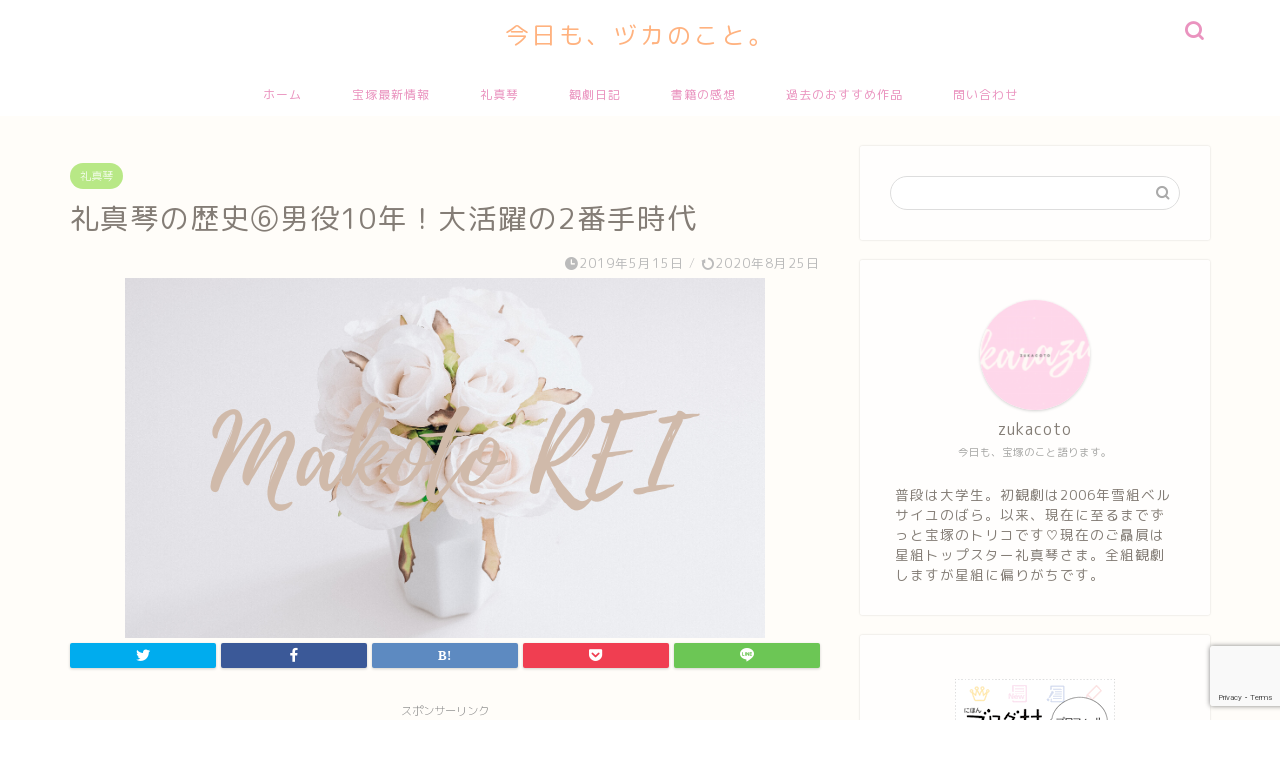

--- FILE ---
content_type: text/html; charset=UTF-8
request_url: https://zukacoto.com/reimakoto/history-secondstar/
body_size: 29474
content:
<!DOCTYPE html>
<html lang="ja">
<head prefix="og: http://ogp.me/ns# fb: http://ogp.me/ns/fb# article: http://ogp.me/ns/article#">
<meta charset="utf-8">
<meta http-equiv="X-UA-Compatible" content="IE=edge">
<meta name="viewport" content="width=device-width, initial-scale=1">
<!-- ここからOGP -->
<meta property="og:type" content="blog">
<meta property="og:title" content="礼真琴の歴史⑥男役10年！大活躍の2番手時代｜今日も、ヅカのこと。"> 
<meta property="og:url" content="https://zukacoto.com/reimakoto/history-secondstar/"> 
<meta property="og:description" content="こんにちは、zukacotoです。 星組トップスター・礼真琴さんのこれまでの歩みを振り返るシリーズ、第6弾は2番手時代に"> 
<meta property="og:image" content="https://zukacoto.com/wp-content/uploads/2020/04/71.png">
<meta property="og:site_name" content="今日も、ヅカのこと。">
<meta property="fb:admins" content="">
<meta name="twitter:card" content="summary_large_image">
<!-- ここまでOGP --> 

<meta name="description" itemprop="description" content="こんにちは、zukacotoです。 星組トップスター・礼真琴さんのこれまでの歩みを振り返るシリーズ、第6弾は2番手時代に" >

<title>礼真琴の歴史⑥男役10年！大活躍の2番手時代｜今日も、ヅカのこと。</title>
<meta name='robots' content='max-image-preview:large' />
<link rel='dns-prefetch' href='//www.google.com' />
<link rel='dns-prefetch' href='//ajax.googleapis.com' />
<link rel='dns-prefetch' href='//cdnjs.cloudflare.com' />
<link rel='dns-prefetch' href='//s.w.org' />
<link rel="alternate" type="application/rss+xml" title="今日も、ヅカのこと。 &raquo; フィード" href="https://zukacoto.com/feed/" />
<link rel="alternate" type="application/rss+xml" title="今日も、ヅカのこと。 &raquo; コメントフィード" href="https://zukacoto.com/comments/feed/" />
<link rel="alternate" type="application/rss+xml" title="今日も、ヅカのこと。 &raquo; 礼真琴の歴史⑥男役10年！大活躍の2番手時代 のコメントのフィード" href="https://zukacoto.com/reimakoto/history-secondstar/feed/" />
		<script type="text/javascript">
			window._wpemojiSettings = {"baseUrl":"https:\/\/s.w.org\/images\/core\/emoji\/13.0.1\/72x72\/","ext":".png","svgUrl":"https:\/\/s.w.org\/images\/core\/emoji\/13.0.1\/svg\/","svgExt":".svg","source":{"concatemoji":"https:\/\/zukacoto.com\/wp-includes\/js\/wp-emoji-release.min.js?ver=5.7.14"}};
			!function(e,a,t){var n,r,o,i=a.createElement("canvas"),p=i.getContext&&i.getContext("2d");function s(e,t){var a=String.fromCharCode;p.clearRect(0,0,i.width,i.height),p.fillText(a.apply(this,e),0,0);e=i.toDataURL();return p.clearRect(0,0,i.width,i.height),p.fillText(a.apply(this,t),0,0),e===i.toDataURL()}function c(e){var t=a.createElement("script");t.src=e,t.defer=t.type="text/javascript",a.getElementsByTagName("head")[0].appendChild(t)}for(o=Array("flag","emoji"),t.supports={everything:!0,everythingExceptFlag:!0},r=0;r<o.length;r++)t.supports[o[r]]=function(e){if(!p||!p.fillText)return!1;switch(p.textBaseline="top",p.font="600 32px Arial",e){case"flag":return s([127987,65039,8205,9895,65039],[127987,65039,8203,9895,65039])?!1:!s([55356,56826,55356,56819],[55356,56826,8203,55356,56819])&&!s([55356,57332,56128,56423,56128,56418,56128,56421,56128,56430,56128,56423,56128,56447],[55356,57332,8203,56128,56423,8203,56128,56418,8203,56128,56421,8203,56128,56430,8203,56128,56423,8203,56128,56447]);case"emoji":return!s([55357,56424,8205,55356,57212],[55357,56424,8203,55356,57212])}return!1}(o[r]),t.supports.everything=t.supports.everything&&t.supports[o[r]],"flag"!==o[r]&&(t.supports.everythingExceptFlag=t.supports.everythingExceptFlag&&t.supports[o[r]]);t.supports.everythingExceptFlag=t.supports.everythingExceptFlag&&!t.supports.flag,t.DOMReady=!1,t.readyCallback=function(){t.DOMReady=!0},t.supports.everything||(n=function(){t.readyCallback()},a.addEventListener?(a.addEventListener("DOMContentLoaded",n,!1),e.addEventListener("load",n,!1)):(e.attachEvent("onload",n),a.attachEvent("onreadystatechange",function(){"complete"===a.readyState&&t.readyCallback()})),(n=t.source||{}).concatemoji?c(n.concatemoji):n.wpemoji&&n.twemoji&&(c(n.twemoji),c(n.wpemoji)))}(window,document,window._wpemojiSettings);
		</script>
		<style type="text/css">
img.wp-smiley,
img.emoji {
	display: inline !important;
	border: none !important;
	box-shadow: none !important;
	height: 1em !important;
	width: 1em !important;
	margin: 0 .07em !important;
	vertical-align: -0.1em !important;
	background: none !important;
	padding: 0 !important;
}
</style>
	<link rel='stylesheet' id='rtoc_style-css'  href='https://zukacoto.com/wp-content/plugins/rich-table-of-content/css/rtoc_style.css?ver=5.7.14' type='text/css' media='all' />
<link rel='stylesheet' id='wp-block-library-css'  href='https://c0.wp.com/c/5.7.14/wp-includes/css/dist/block-library/style.min.css' type='text/css' media='all' />
<style id='wp-block-library-inline-css' type='text/css'>
.has-text-align-justify{text-align:justify;}
</style>
<link rel='stylesheet' id='contact-form-7-css'  href='https://zukacoto.com/wp-content/plugins/contact-form-7/includes/css/styles.css?ver=5.1.7' type='text/css' media='all' />
<link rel='stylesheet' id='pz-linkcard-css'  href='//zukacoto.com/wp-content/uploads/pz-linkcard/style.css?ver=2.4.4.3.6' type='text/css' media='all' />
<link rel='stylesheet' id='parent-style-css'  href='https://zukacoto.com/wp-content/themes/jin/style.css?ver=5.7.14' type='text/css' media='all' />
<link rel='stylesheet' id='theme-style-css'  href='https://zukacoto.com/wp-content/themes/jin-child/style.css?ver=5.7.14' type='text/css' media='all' />
<link rel='stylesheet' id='swiper-style-css'  href='https://cdnjs.cloudflare.com/ajax/libs/Swiper/4.0.7/css/swiper.min.css?ver=5.7.14' type='text/css' media='all' />
<link rel='stylesheet' id='jetpack_css-css'  href='https://c0.wp.com/p/jetpack/8.3.3/css/jetpack.css' type='text/css' media='all' />
<link rel="https://api.w.org/" href="https://zukacoto.com/wp-json/" /><link rel="alternate" type="application/json" href="https://zukacoto.com/wp-json/wp/v2/posts/139" /><link rel="canonical" href="https://zukacoto.com/reimakoto/history-secondstar/" />
<link rel='shortlink' href='https://zukacoto.com/?p=139' />
<link rel="alternate" type="application/json+oembed" href="https://zukacoto.com/wp-json/oembed/1.0/embed?url=https%3A%2F%2Fzukacoto.com%2Freimakoto%2Fhistory-secondstar%2F" />
<link rel="alternate" type="text/xml+oembed" href="https://zukacoto.com/wp-json/oembed/1.0/embed?url=https%3A%2F%2Fzukacoto.com%2Freimakoto%2Fhistory-secondstar%2F&#038;format=xml" />

<link rel='dns-prefetch' href='//c0.wp.com'/>
<style type='text/css'>img#wpstats{display:none}</style>	<style type="text/css">
		#wrapper{
							background-color: #fffdf9;
				background-image: url();
					}
		.related-entry-headline-text span:before,
		#comment-title span:before,
		#reply-title span:before{
			background-color: #ffc6e4;
			border-color: #ffc6e4!important;
		}
		
		#breadcrumb:after,
		#page-top a{	
			background-color: #ffb27f;
		}
				#footer-widget-area{
			background-color: #ffb27f;
			border: none!important;
		}
		.footer-inner a
		#copyright,
		#copyright-center{
			border-color: taransparent!important;
			color: #847d76!important;
		}
				.page-top-footer a{
			color: #ffb27f!important;
		}
				#breadcrumb ul li,
		#breadcrumb ul li a{
			color: #ffb27f!important;
		}
		
		body,
		a,
		a:link,
		a:visited,
		.my-profile,
		.widgettitle,
		.tabBtn-mag label{
			color: #847d76;
		}
		a:hover{
			color: #e56424;
		}
						.widget_nav_menu ul > li > a:before,
		.widget_categories ul > li > a:before,
		.widget_pages ul > li > a:before,
		.widget_recent_entries ul > li > a:before,
		.widget_archive ul > li > a:before,
		.widget_archive form:after,
		.widget_categories form:after,
		.widget_nav_menu ul > li > ul.sub-menu > li > a:before,
		.widget_categories ul > li > .children > li > a:before,
		.widget_pages ul > li > .children > li > a:before,
		.widget_nav_menu ul > li > ul.sub-menu > li > ul.sub-menu li > a:before,
		.widget_categories ul > li > .children > li > .children li > a:before,
		.widget_pages ul > li > .children > li > .children li > a:before{
			color: #ffc6e4;
		}
		.widget_nav_menu ul .sub-menu .sub-menu li a:before{
			background-color: #847d76!important;
		}
		footer .footer-widget,
		footer .footer-widget a,
		footer .footer-widget ul li,
		.footer-widget.widget_nav_menu ul > li > a:before,
		.footer-widget.widget_categories ul > li > a:before,
		.footer-widget.widget_recent_entries ul > li > a:before,
		.footer-widget.widget_pages ul > li > a:before,
		.footer-widget.widget_archive ul > li > a:before,
		footer .widget_tag_cloud .tagcloud a:before{
			color: #fff!important;
			border-color: #fff!important;
		}
		footer .footer-widget .widgettitle{
			color: #fff!important;
			border-color: #b8e886!important;
		}
		footer .widget_nav_menu ul .children .children li a:before,
		footer .widget_categories ul .children .children li a:before,
		footer .widget_nav_menu ul .sub-menu .sub-menu li a:before{
			background-color: #fff!important;
		}
		#drawernav a:hover,
		.post-list-title,
		#prev-next p,
		#toc_container .toc_list li a{
			color: #847d76!important;
		}
		
		#header-box{
			background-color: #ffffff;
		}
						@media (min-width: 768px) {
		#header-box .header-box10-bg:before,
		#header-box .header-box11-bg:before{
			border-radius: 2px;
		}
		}
										@media (min-width: 768px) {
			.top-image-meta{
				margin-top: calc(0px - 30px);
			}
		}
		@media (min-width: 1200px) {
			.top-image-meta{
				margin-top: calc(0px);
			}
		}
				.pickup-contents:before{
			background-color: #ffffff!important;
		}
		
		.main-image-text{
			color: #ffb27f;
		}
		.main-image-text-sub{
			color: #ffb27f;
		}
		
				@media (min-width: 481px) {
			#site-info{
				padding-top: 17px!important;
				padding-bottom: 17px!important;
			}
		}
		
		#site-info span a{
			color: #ffb27f!important;
		}
		
				#headmenu .headsns .line a svg{
			fill: #ea93bf!important;
		}
		#headmenu .headsns a,
		#headmenu{
			color: #ea93bf!important;
			border-color:#ea93bf!important;
		}
						.profile-follow .line-sns a svg{
			fill: #ffc6e4!important;
		}
		.profile-follow .line-sns a:hover svg{
			fill: #b8e886!important;
		}
		.profile-follow a{
			color: #ffc6e4!important;
			border-color:#ffc6e4!important;
		}
		.profile-follow a:hover,
		#headmenu .headsns a:hover{
			color:#b8e886!important;
			border-color:#b8e886!important;
		}
				.search-box:hover{
			color:#b8e886!important;
			border-color:#b8e886!important;
		}
				#header #headmenu .headsns .line a:hover svg{
			fill:#b8e886!important;
		}
		.cps-icon-bar,
		#navtoggle:checked + .sp-menu-open .cps-icon-bar{
			background-color: #ffb27f;
		}
		#nav-container{
			background-color: #ffffff;
		}
		.menu-box .menu-item svg{
			fill:#ea93bf;
		}
		#drawernav ul.menu-box > li > a,
		#drawernav2 ul.menu-box > li > a,
		#drawernav3 ul.menu-box > li > a,
		#drawernav4 ul.menu-box > li > a,
		#drawernav5 ul.menu-box > li > a,
		#drawernav ul.menu-box > li.menu-item-has-children:after,
		#drawernav2 ul.menu-box > li.menu-item-has-children:after,
		#drawernav3 ul.menu-box > li.menu-item-has-children:after,
		#drawernav4 ul.menu-box > li.menu-item-has-children:after,
		#drawernav5 ul.menu-box > li.menu-item-has-children:after{
			color: #ea93bf!important;
		}
		#drawernav ul.menu-box li a,
		#drawernav2 ul.menu-box li a,
		#drawernav3 ul.menu-box li a,
		#drawernav4 ul.menu-box li a,
		#drawernav5 ul.menu-box li a{
			font-size: 12px!important;
		}
		#drawernav3 ul.menu-box > li{
			color: #847d76!important;
		}
		#drawernav4 .menu-box > .menu-item > a:after,
		#drawernav3 .menu-box > .menu-item > a:after,
		#drawernav .menu-box > .menu-item > a:after{
			background-color: #ea93bf!important;
		}
		#drawernav2 .menu-box > .menu-item:hover,
		#drawernav5 .menu-box > .menu-item:hover{
			border-top-color: #ffc6e4!important;
		}
				.cps-info-bar a{
			background-color: #46997d!important;
		}
				@media (min-width: 768px) {
			.post-list-mag .post-list-item:not(:nth-child(2n)){
				margin-right: 2.6%;
			}
		}
				@media (min-width: 768px) {
			#tab-1:checked ~ .tabBtn-mag li [for="tab-1"]:after,
			#tab-2:checked ~ .tabBtn-mag li [for="tab-2"]:after,
			#tab-3:checked ~ .tabBtn-mag li [for="tab-3"]:after,
			#tab-4:checked ~ .tabBtn-mag li [for="tab-4"]:after{
				border-top-color: #ffc6e4!important;
			}
			.tabBtn-mag label{
				border-bottom-color: #ffc6e4!important;
			}
		}
		#tab-1:checked ~ .tabBtn-mag li [for="tab-1"],
		#tab-2:checked ~ .tabBtn-mag li [for="tab-2"],
		#tab-3:checked ~ .tabBtn-mag li [for="tab-3"],
		#tab-4:checked ~ .tabBtn-mag li [for="tab-4"],
		#prev-next a.next:after,
		#prev-next a.prev:after,
		.more-cat-button a:hover span:before{
			background-color: #ffc6e4!important;
		}
		

		.swiper-slide .post-list-cat,
		.post-list-mag .post-list-cat,
		.post-list-mag3col .post-list-cat,
		.post-list-mag-sp1col .post-list-cat,
		.swiper-pagination-bullet-active,
		.pickup-cat,
		.post-list .post-list-cat,
		#breadcrumb .bcHome a:hover span:before,
		.popular-item:nth-child(1) .pop-num,
		.popular-item:nth-child(2) .pop-num,
		.popular-item:nth-child(3) .pop-num{
			background-color: #b8e886!important;
		}
		.sidebar-btn a,
		.profile-sns-menu{
			background-color: #b8e886!important;
		}
		.sp-sns-menu a,
		.pickup-contents-box a:hover .pickup-title{
			border-color: #ffc6e4!important;
			color: #ffc6e4!important;
		}
				.pro-line svg{
			fill: #ffc6e4!important;
		}
		.cps-post-cat a,
		.meta-cat,
		.popular-cat{
			background-color: #b8e886!important;
			border-color: #b8e886!important;
		}
		.tagicon,
		.tag-box a,
		#toc_container .toc_list > li,
		#toc_container .toc_title{
			color: #ffc6e4!important;
		}
		.widget_tag_cloud a::before{
			color: #847d76!important;
		}
		.tag-box a,
		#toc_container:before{
			border-color: #ffc6e4!important;
		}
		.cps-post-cat a:hover{
			color: #e56424!important;
		}
		.pagination li:not([class*="current"]) a:hover,
		.widget_tag_cloud a:hover{
			background-color: #ffc6e4!important;
		}
		.pagination li:not([class*="current"]) a:hover{
			opacity: 0.5!important;
		}
		.pagination li.current a{
			background-color: #ffc6e4!important;
			border-color: #ffc6e4!important;
		}
		.nextpage a:hover span {
			color: #ffc6e4!important;
			border-color: #ffc6e4!important;
		}
		.cta-content:before{
			background-color: #ffc6e4!important;
		}
		.cta-text,
		.info-title{
			color: #ffffff!important;
		}
		#footer-widget-area.footer_style1 .widgettitle{
			border-color: #b8e886!important;
		}
		.sidebar_style1 .widgettitle,
		.sidebar_style5 .widgettitle{
			border-color: #ffc6e4!important;
		}
		.sidebar_style2 .widgettitle,
		.sidebar_style4 .widgettitle,
		.sidebar_style6 .widgettitle,
		#home-bottom-widget .widgettitle,
		#home-top-widget .widgettitle,
		#post-bottom-widget .widgettitle,
		#post-top-widget .widgettitle{
			background-color: #ffc6e4!important;
		}
		#home-bottom-widget .widget_search .search-box input[type="submit"],
		#home-top-widget .widget_search .search-box input[type="submit"],
		#post-bottom-widget .widget_search .search-box input[type="submit"],
		#post-top-widget .widget_search .search-box input[type="submit"]{
			background-color: #b8e886!important;
		}
		
		.tn-logo-size{
			font-size: 175%!important;
		}
		@media (min-width: 481px) {
		.tn-logo-size img{
			width: calc(175%*0.5)!important;
		}
		}
		@media (min-width: 768px) {
		.tn-logo-size img{
			width: calc(175%*2.2)!important;
		}
		}
		@media (min-width: 1200px) {
		.tn-logo-size img{
			width: 175%!important;
		}
		}
		.sp-logo-size{
			font-size: 125%!important;
		}
		.sp-logo-size img{
			width: 125%!important;
		}
				.cps-post-main ul > li:before,
		.cps-post-main ol > li:before{
			background-color: #b8e886!important;
		}
		.profile-card .profile-title{
			background-color: #ffc6e4!important;
		}
		.profile-card{
			border-color: #ffc6e4!important;
		}
		.cps-post-main a{
			color:#e56424;
		}
		.cps-post-main .marker{
			background: -webkit-linear-gradient( transparent 80%, #ffd6e7 0% ) ;
			background: linear-gradient( transparent 80%, #ffd6e7 0% ) ;
		}
		.cps-post-main .marker2{
			background: -webkit-linear-gradient( transparent 80%, #82d0e0 0% ) ;
			background: linear-gradient( transparent 80%, #82d0e0 0% ) ;
		}
		.cps-post-main .jic-sc{
			color:#e9546b;
		}
		
		
		.simple-box1{
			border-color:#82d0e0!important;
		}
		.simple-box2{
			border-color:#f2bf7d!important;
		}
		.simple-box3{
			border-color:#82d0e0!important;
		}
		.simple-box4{
			border-color:#82d0e0!important;
		}
		.simple-box4:before{
			background-color: #82d0e0;
		}
		.simple-box5{
			border-color:#ffd6e7!important;
		}
		.simple-box5:before{
			background-color: #ffd6e7;
		}
		.simple-box6{
			background-color:#fffdef!important;
		}
		.simple-box7{
			border-color:#82d0e0!important;
		}
		.simple-box7:before{
			background-color:#82d0e0!important;
		}
		.simple-box8{
			border-color:#ffd6e7!important;
		}
		.simple-box8:before{
			background-color:#ffd6e7!important;
		}
		.simple-box9:before{
			background-color:#e1c0e8!important;
		}
				.simple-box9:after{
			border-color:#e1c0e8 #e1c0e8 #fffdf9 #fffdf9!important;
		}
				
		.kaisetsu-box1:before,
		.kaisetsu-box1-title{
			background-color:#ffb49e!important;
		}
		.kaisetsu-box2{
			border-color:#82d0e0!important;
		}
		.kaisetsu-box2-title{
			background-color:#82d0e0!important;
		}
		.kaisetsu-box4{
			border-color:#f2bf7d!important;
		}
		.kaisetsu-box4-title{
			background-color:#f2bf7d!important;
		}
		.kaisetsu-box5:before{
			background-color:#82d0e0!important;
		}
		.kaisetsu-box5-title{
			background-color:#82d0e0!important;
		}
		
		.concept-box1{
			border-color:#e1c0e8!important;
		}
		.concept-box1:after{
			background-color:#e1c0e8!important;
		}
		.concept-box1:before{
			content:"Point"!important;
			color:#e1c0e8!important;
		}
		.concept-box2{
			border-color:#f7cf6a!important;
		}
		.concept-box2:after{
			background-color:#f7cf6a!important;
		}
		.concept-box2:before{
			content:"Caution"!important;
			color:#f7cf6a!important;
		}
		.concept-box3{
			border-color:#ffd6e7!important;
		}
		.concept-box3:after{
			background-color:#ffd6e7!important;
		}
		.concept-box3:before{
			content:"Good"!important;
			color:#ffd6e7!important;
		}
		.concept-box4{
			border-color:#82d0e0!important;
		}
		.concept-box4:after{
			background-color:#82d0e0!important;
		}
		.concept-box4:before{
			content:"Bad"!important;
			color:#82d0e0!important;
		}
		.concept-box5{
			border-color:#ffd6e7!important;
		}
		.concept-box5:after{
			background-color:#ffd6e7!important;
		}
		.concept-box5:before{
			content:"参考"!important;
			color:#ffd6e7!important;
		}
		.concept-box6{
			border-color:#82d0e0!important;
		}
		.concept-box6:after{
			background-color:#82d0e0!important;
		}
		.concept-box6:before{
			content:"Memo"!important;
			color:#82d0e0!important;
		}
		
		.innerlink-box1,
		.blog-card{
			border-color:#b8e886!important;
		}
		.innerlink-box1-title{
			background-color:#b8e886!important;
			border-color:#b8e886!important;
		}
		.innerlink-box1:before,
		.blog-card-hl-box{
			background-color:#b8e886!important;
		}
				.concept-box1:before,
		.concept-box2:before,
		.concept-box3:before,
		.concept-box4:before,
		.concept-box5:before,
		.concept-box6:before{
			background-color: #fffdf9;
			background-image: url();
		}
		.concept-box1:after,
		.concept-box2:after,
		.concept-box3:after,
		.concept-box4:after,
		.concept-box5:after,
		.concept-box6:after{
			border-color: #fffdf9;
			border-image: url() 27 23 / 50px 30px / 1rem round space0 / 5px 5px;
		}
				
		.jin-ac-box01-title::after{
			color: #ffc6e4;
		}
		
		.color-button01 a,
		.color-button01 a:hover,
		.color-button01:before{
			background-color: #ffc6e4!important;
		}
		.top-image-btn-color a,
		.top-image-btn-color a:hover,
		.top-image-btn-color:before{
			background-color: #ffb27f!important;
		}
		.color-button02 a,
		.color-button02 a:hover,
		.color-button02:before{
			background-color: #86d7e8!important;
		}
		
		.color-button01-big a,
		.color-button01-big a:hover,
		.color-button01-big:before{
			background-color: #86d7e8!important;
		}
		.color-button01-big a,
		.color-button01-big:before{
			border-radius: 50px!important;
		}
		.color-button01-big a{
			padding-top: 20px!important;
			padding-bottom: 20px!important;
		}
		
		.color-button02-big a,
		.color-button02-big a:hover,
		.color-button02-big:before{
			background-color: #ffc6e4!important;
		}
		.color-button02-big a,
		.color-button02-big:before{
			border-radius: 40px!important;
		}
		.color-button02-big a{
			padding-top: 20px!important;
			padding-bottom: 20px!important;
		}
				.color-button01-big{
			width: 75%!important;
		}
		.color-button02-big{
			width: 75%!important;
		}
				
		
					.top-image-btn-color:before,
			.color-button01:before,
			.color-button02:before,
			.color-button01-big:before,
			.color-button02-big:before{
				bottom: -1px;
				left: -1px;
				width: 100%;
				height: 100%;
				border-radius: 6px;
				box-shadow: 0px 1px 5px 0px rgba(0, 0, 0, 0.25);
				-webkit-transition: all .4s;
				transition: all .4s;
			}
			.top-image-btn-color a:hover,
			.color-button01 a:hover,
			.color-button02 a:hover,
			.color-button01-big a:hover,
			.color-button02-big a:hover{
				-webkit-transform: translateY(2px);
				transform: translateY(2px);
				-webkit-filter: brightness(0.95);
				 filter: brightness(0.95);
			}
			.top-image-btn-color:hover:before,
			.color-button01:hover:before,
			.color-button02:hover:before,
			.color-button01-big:hover:before,
			.color-button02-big:hover:before{
				-webkit-transform: translateY(2px);
				transform: translateY(2px);
				box-shadow: none!important;
			}
				
		.h2-style01 h2,
		.h2-style02 h2:before,
		.h2-style03 h2,
		.h2-style04 h2:before,
		.h2-style05 h2,
		.h2-style07 h2:before,
		.h2-style07 h2:after,
		.h3-style03 h3:before,
		.h3-style02 h3:before,
		.h3-style05 h3:before,
		.h3-style07 h3:before,
		.h2-style08 h2:after,
		.h2-style10 h2:before,
		.h2-style10 h2:after,
		.h3-style02 h3:after,
		.h4-style02 h4:before{
			background-color: #ffc6e4!important;
		}
		.h3-style01 h3,
		.h3-style04 h3,
		.h3-style05 h3,
		.h3-style06 h3,
		.h4-style01 h4,
		.h2-style02 h2,
		.h2-style08 h2,
		.h2-style08 h2:before,
		.h2-style09 h2,
		.h4-style03 h4{
			border-color: #ffc6e4!important;
		}
		.h2-style05 h2:before{
			border-top-color: #ffc6e4!important;
		}
		.h2-style06 h2:before,
		.sidebar_style3 .widgettitle:after{
			background-image: linear-gradient(
				-45deg,
				transparent 25%,
				#ffc6e4 25%,
				#ffc6e4 50%,
				transparent 50%,
				transparent 75%,
				#ffc6e4 75%,
				#ffc6e4			);
		}
				.jin-h2-icons.h2-style02 h2 .jic:before,
		.jin-h2-icons.h2-style04 h2 .jic:before,
		.jin-h2-icons.h2-style06 h2 .jic:before,
		.jin-h2-icons.h2-style07 h2 .jic:before,
		.jin-h2-icons.h2-style08 h2 .jic:before,
		.jin-h2-icons.h2-style09 h2 .jic:before,
		.jin-h2-icons.h2-style10 h2 .jic:before,
		.jin-h3-icons.h3-style01 h3 .jic:before,
		.jin-h3-icons.h3-style02 h3 .jic:before,
		.jin-h3-icons.h3-style03 h3 .jic:before,
		.jin-h3-icons.h3-style04 h3 .jic:before,
		.jin-h3-icons.h3-style05 h3 .jic:before,
		.jin-h3-icons.h3-style06 h3 .jic:before,
		.jin-h3-icons.h3-style07 h3 .jic:before,
		.jin-h4-icons.h4-style01 h4 .jic:before,
		.jin-h4-icons.h4-style02 h4 .jic:before,
		.jin-h4-icons.h4-style03 h4 .jic:before,
		.jin-h4-icons.h4-style04 h4 .jic:before{
			color:#ffc6e4;
		}
		
		@media all and (-ms-high-contrast:none){
			*::-ms-backdrop, .color-button01:before,
			.color-button02:before,
			.color-button01-big:before,
			.color-button02-big:before{
				background-color: #595857!important;
			}
		}
		
		.jin-lp-h2 h2,
		.jin-lp-h2 h2{
			background-color: transparent!important;
			border-color: transparent!important;
			color: #847d76!important;
		}
		.jincolumn-h3style2{
			border-color:#ffc6e4!important;
		}
		.jinlph2-style1 h2:first-letter{
			color:#ffc6e4!important;
		}
		.jinlph2-style2 h2,
		.jinlph2-style3 h2{
			border-color:#ffc6e4!important;
		}
		.jin-photo-title .jin-fusen1-down,
		.jin-photo-title .jin-fusen1-even,
		.jin-photo-title .jin-fusen1-up{
			border-left-color:#ffc6e4;
		}
		.jin-photo-title .jin-fusen2,
		.jin-photo-title .jin-fusen3{
			background-color:#ffc6e4;
		}
		.jin-photo-title .jin-fusen2:before,
		.jin-photo-title .jin-fusen3:before {
			border-top-color: #ffc6e4;
		}
		.has-huge-font-size{
			font-size:42px!important;
		}
		.has-large-font-size{
			font-size:36px!important;
		}
		.has-medium-font-size{
			font-size:20px!important;
		}
		.has-normal-font-size{
			font-size:16px!important;
		}
		.has-small-font-size{
			font-size:13px!important;
		}
		
		
	</style>
	<style type="text/css">
		/*<!--  -->*/
		.rtoc-mokuji-content{
			background-color: #ffffff;
		}
		.rtoc-mokuji-content.frame1{
			border: 1px solid #ffc6e4;
		}
		.rtoc-mokuji-content #rtoc-mokuji-title{
			color:#ffc6e4;
		}
		.rtoc-mokuji-content .rtoc-mokuji li > a{
			color: #333333;
		}
		.rtoc-mokuji-content .mokuji_ul.level-1 > .rtoc-item::before{
			background-color:#ffc6e4!important;
		}
		.rtoc-mokuji-content .mokuji_ul.level-2 > .rtoc-item::before{
			background-color:#ffc6e4!important;
		}
		.rtoc-mokuji-content.frame2::before,.rtoc-mokuji-content.frame3,.rtoc-mokuji-content.frame4,.rtoc-mokuji-content.frame5{
			border-color:#ffc6e4;
		}
		.rtoc-mokuji-content.frame5::before,.rtoc-mokuji-content.frame5::after{
			background-color:#ffc6e4;
		}
		.cls-1,.cls-2{
    		stroke:#ffc6e4;
    	}
    	.rtoc-mokuji-content .decimal_ol.level-2 > .rtoc-item::before,.rtoc-mokuji-content .mokuji_ol > .rtoc-item::before{
    		color: #ffc6e4;
    	}
    	.rtoc-mokuji-content .decimal_ol > .rtoc-item::after{
    		background-color: #ffc6e4;
    	}
    	.rtoc-mokuji-content .decimal_ol > .rtoc-item::before{
    		color: #ffc6e4;
    	}

    	/*６*/
    	#rtoc-mokuji-wrapper.addon6 #rtoc-mokuji-title span .cls-1,#rtoc-mokuji-wrapper.addon6 #rtoc-mokuji-title span .cls-2{
    		stroke: #ffc6e4!important;
    	}
    	#rtoc-mokuji-wrapper.addon6 .rtoc-mokuji.level-1 > .rtoc-item{
    		border-color: #ffc6e4;
    	}
    	#rtoc-mokuji-wrapper.addon6 .rtoc-mokuji.level-1 .rtoc-mokuji.level-2{
    		border-color: #ffc6e4    	}
    	/*7*/
    	#rtoc-mokuji-wrapper.addon7 .rtoc-mokuji.level-1 .rtoc-chapter .rtoc-chapter-text{
    		color: #ffc6e4;
    	}
    	#rtoc-mokuji-wrapper.addon7 .rtoc-mokuji.level-1 > .rtoc-item::before{
    		background-color: #ffc6e4!important;
    	}
    	#rtoc-mokuji-wrapper.addon7 .rtoc-mokuji.level-1 > .rtoc-item .rtoc-mokuji.level-2{
    		border-color: #ffc6e4;
    	}
    	#rtoc_return a::before{
    		background-image: url(https://zukacoto.com/wp-content/plugins/rich-table-of-content/include/../img/rtoc_return.png);
    	}

    	#rtoc_return a{
    		background-color: #ffc6e4!important;
    	}

	</style>
	            <style type="text/css">
                .rtoc-mokuji-content #rtoc-mokuji-title{
                    color: #ffc6e4;
                }
                .rtoc-mokuji-content.frame2::before, .rtoc-mokuji-content.frame3, .rtoc-mokuji-content.frame4, .rtoc-mokuji-content.frame5{
                    border-color: #ffc6e4;
                }
                .rtoc-mokuji-content .decimal_ol > .rtoc-item::before,.rtoc-mokuji-content .decimal_ol.level-2 > .rtoc-item::before, .rtoc-mokuji-content .mokuji_ol > .rtoc-item::before{
                    color: #ffc6e4;
                }
                .rtoc-mokuji-content .decimal_ol > .rtoc-item::after,.rtoc-mokuji-content .decimal_ol > .rtoc-item::after,.rtoc-mokuji-content .mokuji_ul.level-1 > .rtoc-item::before,.rtoc-mokuji-content .mokuji_ul.level-2 > .rtoc-item::before{
                    background-color: #ffc6e4!important;
                }
            </style>
            <link rel="icon" href="https://zukacoto.com/wp-content/uploads/2020/04/coto-150x150.png" sizes="32x32" />
<link rel="icon" href="https://zukacoto.com/wp-content/uploads/2020/04/coto.png" sizes="192x192" />
<link rel="apple-touch-icon" href="https://zukacoto.com/wp-content/uploads/2020/04/coto.png" />
<meta name="msapplication-TileImage" content="https://zukacoto.com/wp-content/uploads/2020/04/coto.png" />
		<style type="text/css" id="wp-custom-css">
			.proflink a{
	display:block;
	text-align:center;
	padding:7px 10px;
	background:#aaa;
	width:50%;
	margin:0 auto;
	margin-top:20px;
	border-radius:20px;
	border:3px double #fff;
	font-size:0.65rem;
	color:#fff;
}
.proflink a:hover{
		opacity:0.75;
}
@media (max-width: 767px) {
	.proflink a{
		margin-bottom:10px;
	}
}

@media (min-width: 1200px){
	.home .pickup-contents-box {
    padding-top: 0;
    margin-top: -60px;
	}
#header-box .header-box10-bg:before{
		filter:opacity(0.4);
	}
}
.sidebar_style1 .widget{
	background:rgba(255,255,255,0.6);
}
/*ブログカードのタイトルをリンク色に変更*/
.blog-card-title {
		color: #f2bf7d;
		text-decoration: underline;
	}
/*---表を横スクロールする---*/
.scroll-box {
overflow: auto;/*スクロール*/
margin-bottom:10px;/*余白（外側下部）*/
white-space: nowrap;/*折り返ししない*/
}
.scroll-box::-webkit-scrollbar {
height: 5px;/*高さ*/
}
.scroll-box::-webkit-scrollbar-track {
border-radius: 5px;/*角の丸み*/
background: #F3F3F3;/*スクロールバーの背景色*/
}
.scroll-box::-webkit-scrollbar-thumb {
border-radius: 5px;/*角の丸み*/
background: #CCCCCC;/*スクロールバーの色*/
}
@media only screen and (min-width: 768px)/* 横幅が768px以上であれば横スクロールしない */ {
.scroll-box {
white-space: normal;/*自動で折り返す*/
}
}
/*---表を横スクロールする---*/
/*********************************
* タイムライン
*********************************/
.ptimeline-wrap{
    margin:0 auto 2rem;
}
.ptimeline-wrap .ptimeline{
    padding:0 !important;
    list-style:none !important;
}
.ptimeline-wrap .ptimeline-label {
    padding: 3px 0 0 2px;
    color: #aaa;
    font-size: 12px;
    font-weight: 500;
}
.ptimeline-wrap .ptimeline-title {
    font-size: 1.1em;
    font-weight: bold;
    line-height: 1.5;
    color:#00bfff;
}
.ptimeline-wrap .ptimeline-main {
    margin-top: 0.5em;
    padding: 0 0 1.5em;
    font-size: 0.9em;
    line-height: 1.8;
    border-bottom: dashed 1px #ddd;
    color:#555;
}
.ptimeline-wrap .ptimeline-main img{
  display:block;
  margin:1em auto;
}
.ptimeline-wrap .ptimeline-item {
    position: relative;
    padding: 0 0 1em 1.5em !important;
    margin-bottom:0 !important;
    border:none;
}
.ptimeline-wrap .ptimeline .ptimeline-item:before {
    content: "";
    width: 3px;
    background: #eee !important;
    display: block;
    position: absolute;
    top: 25px;
    bottom: -3px;
    left: 5px;
}
.ptimeline-wrap .ptimeline-item:last-child:before{
    content:none;
}
/*********************************
* タイムライン マーカー
*********************************/
.ptimeline-wrap .ptimeline-marker{
    display: block;
    position: absolute;
    content: "";
    top: 6px;
    left: 0;
    width: 14px;
    height: 14px;
    border-radius: 50%;
    border: solid 3px #00bfff;
}
.ptimeline-wrap .ptimeline-item:first-child .ptimeline-marker,.ptimeline-wrap .ptimeline-item:last-child .ptimeline-marker{
    background:#00bfff;
}
/*四角 */
.ptimeline-wrap .square .ptimeline-marker{
    border-radius: 0;
}
/* アイコン*/
.ptimeline-wrap .icon .ptimeline-item .ptimeline-marker{
    content:unset;
    border:none !important;
    background:none !important;
}
.ptimeline-wrap .icon .ptimeline-item .ptimeline-marker:before{
    font-family: "Font Awesome 5 Free";
    top: -1px;
    left: 0;
    position:absolute;
    font-weight:bold;
    font-size:16px;
    line-height:1;
    color:#00bfff;
}
.ptimeline-wrap .icon .ptimeline-item:first-child .ptimeline-marker,.ptimeline-wrap .icon .ptimeline-item:last-child .ptimeline-marker{
    background:none !important;
}
/* 画像*/
.ptimeline-wrap .tl-img .ptimeline-item .ptimeline-marker{
    content:unset;
    border:none !important;
    background:none !important;
}
.ptimeline-wrap .tl-img .ptimeline-item .ptimeline-marker:before {
    content:"";
    display:inline-block;
    background-image:url(ここに画像URL); /* 画像1番目*/
    background-size:contain;
    background-repeat:no-repeat;
    width:40px;
    height:40px;
    position: relative;
    top: -4px;
    left: -2px;
}
.ptimeline-wrap .tl-img li:nth-of-type(2) > .ptimeline-marker:before{
    background-image:url(ここに画像URL) !important; /* 画像2番目*/
}
.ptimeline-wrap .tl-img li:nth-of-type(3) > .ptimeline-marker:before{
    background-image:url(ここに画像URL) !important; /* 画像3番目*/
}
.ptimeline-wrap .tl-img li:nth-of-type(4) > .ptimeline-marker:before{
    background-image:url(ここに画像URL) !important; /* 画像4番目*/
}
.ptimeline-wrap .tl-img li:nth-of-type(5) > .ptimeline-marker:before{
    background-image:url(ここに画像URL) !important; /* 画像5番目*/
}
.ptimeline-wrap .tl-img .ptimeline-item {
    padding: 0 0 1em 3em !important;
}
.ptimeline-wrap .tl-img .ptimeline-item:before {
    top: 30px;
    left: 15px;
}
/*********************************
* タイムライン カラー
*********************************/
/* ピンク */
.ptimeline-wrap .pink .ptimeline-title{
    color:#f7bcbc !important; /* タイトル色 */
}
.ptimeline-wrap .pink .ptimeline-main{
    color:#555 !important; /* コンテンツ色 */
}
.ptimeline-wrap .pink .ptimeline-marker{
    border: solid 3px #f7bcbc !important; /* マーカー色 */
    color:#f7bcbc; /* アイコン色 */
}
.ptimeline-wrap .pink .ptimeline-item:first-child .ptimeline-marker,.ptimeline-wrap .pink .ptimeline-item:last-child .ptimeline-marker{
    background:#f7bcbc; /* マーカー色(最初と最後)*/
}
.ptimeline-wrap .pink .ptimeline-item .ptimeline-marker:before{
    color:#f7bcbc !important; /* アイコン色 */
}
/*イエロー*/
.ptimeline-wrap .yellow .ptimeline-title{
    color:#fdc44f !important; /* タイトル色 */
}
.ptimeline-wrap .yellow .ptimeline-main{
    color:#555 !important; /* コンテンツ色 */
}
.ptimeline-wrap .yellow .ptimeline-marker{
    border: solid 3px #fdc44f !important; /* マーカー色 */
    color:#fdc44f; /* アイコン色 */
}
.ptimeline-wrap .yellow .ptimeline-item:first-child .ptimeline-marker,.ptimeline-wrap .yellow .ptimeline-item:last-child .ptimeline-marker{
    background:#fdc44f; /* マーカー色(最初と最後)*/
}
.ptimeline-wrap .yellow .ptimeline-item .ptimeline-marker:before{
    color:#fdc44f !important; /* アイコン色 */
}
/*グリーン*/
.ptimeline-wrap .green .ptimeline-title{
    color:#2fcdb4 !important; /* タイトル色 */
}
.ptimeline-wrap .green .ptimeline-main{
    color:#555 !important; /* コンテンツ色 */
}
.ptimeline-wrap .green .ptimeline-marker{
    border: solid 3px #2fcdb4 !important; /* マーカー色 */
    color:#2fcdb4; /* アイコン色 */
}
.ptimeline-wrap .green .ptimeline-item:first-child .ptimeline-marker,.ptimeline-wrap .green .ptimeline-item:last-child .ptimeline-marker{
    background:#2fcdb4; /* マーカー色(最初と最後)*/
}
.ptimeline-wrap .green .ptimeline-item .ptimeline-marker:before{
    color:#2fcdb4 !important; /* アイコン色 */
}		</style>
			
<!--カエレバCSS-->
<link href="https://zukacoto.com/wp-content/themes/jin/css/kaereba.css" rel="stylesheet" />
<!--アプリーチCSS-->

<!-- Global site tag (gtag.js) - Google Analytics -->
<script async src="https://www.googletagmanager.com/gtag/js?id=UA-161855005-1"></script>
<script>
  window.dataLayer = window.dataLayer || [];
  function gtag(){dataLayer.push(arguments);}
  gtag('js', new Date());

  gtag('config', 'UA-161855005-1');
</script>
<meta name="viewport" content="width=device-width,initial-scale=1.0">
</head>
<body class="post-template-default single single-post postid-139 single-format-standard" id="rm-style">
<div id="wrapper">

		
	<div id="scroll-content" class="animate">
	
		<!--ヘッダー-->

								
<div id="header-box" class="tn_on header-box animate">
	<div id="header" class="header-type2 header animate">
		
		<div id="site-info" class="ef">
												<span class="tn-logo-size"><a href='https://zukacoto.com/' title='今日も、ヅカのこと。' rel='home'>今日も、ヅカのこと。</a></span>
									</div>

	
				<div id="headmenu">
			<span class="headsns tn_sns_off">
									<span class="twitter"><a href="#"><i class="jic-type jin-ifont-twitter" aria-hidden="true"></i></a></span>
													<span class="facebook">
					<a href="#"><i class="jic-type jin-ifont-facebook" aria-hidden="true"></i></a>
					</span>
													<span class="instagram">
					<a href="#"><i class="jic-type jin-ifont-instagram" aria-hidden="true"></i></a>
					</span>
									
													<span class="jin-contact">
					<a href="#"><i class="jic-type jin-ifont-mail" aria-hidden="true"></i></a>
					</span>
					

			</span>
			<span class="headsearch tn_search_on">
				<form class="search-box" role="search" method="get" id="searchform" action="https://zukacoto.com/">
	<input type="search" placeholder="" class="text search-text" value="" name="s" id="s">
	<input type="submit" id="searchsubmit" value="&#xe931;">
</form>
			</span>
		</div>
		
	</div>
	
		
</div>

		
	<!--グローバルナビゲーション layout1-->
				<div id="nav-container" class="header-style3-animate animate">
			<div id="drawernav" class="ef">
				<nav class="fixed-content"><ul class="menu-box"><li class="menu-item menu-item-type-custom menu-item-object-custom menu-item-home menu-item-1698"><a href="https://zukacoto.com/">ホーム</a></li>
<li class="menu-item menu-item-type-taxonomy menu-item-object-category menu-item-1762"><a href="https://zukacoto.com/category/takarazukanews/">宝塚最新情報</a></li>
<li class="menu-item menu-item-type-taxonomy menu-item-object-category current-post-ancestor current-menu-parent current-post-parent menu-item-457"><a href="https://zukacoto.com/category/reimakoto/">礼真琴</a></li>
<li class="menu-item menu-item-type-taxonomy menu-item-object-category menu-item-1967"><a href="https://zukacoto.com/category/stagereview/">観劇日記</a></li>
<li class="menu-item menu-item-type-taxonomy menu-item-object-category menu-item-2526"><a href="https://zukacoto.com/category/booksreview/">書籍の感想</a></li>
<li class="menu-item menu-item-type-taxonomy menu-item-object-category menu-item-1016"><a href="https://zukacoto.com/category/backnumber/">過去のおすすめ作品</a></li>
<li class="menu-item menu-item-type-post_type menu-item-object-page menu-item-957"><a href="https://zukacoto.com/contact/">問い合わせ</a></li>
</ul></nav>			</div>
		</div>
				<!--グローバルナビゲーション layout1-->
		
		<!--ヘッダー-->

		<div class="clearfix"></div>

			
														
		
	<div id="contents">

		<!--メインコンテンツ-->
			<main id="main-contents" class="main-contents article_style2 animate" itemprop="mainContentOfPage">
				
								
				<section class="cps-post-box hentry">
																	<article class="cps-post">
							<header class="cps-post-header">
																<span class="cps-post-cat category-reimakoto" itemprop="keywords"><a href="https://zukacoto.com/category/reimakoto/" style="background-color:!important;">礼真琴</a></span>
																<h1 class="cps-post-title entry-title" itemprop="headline">礼真琴の歴史⑥男役10年！大活躍の2番手時代</h1>
								<div class="cps-post-meta vcard">
									<span class="writer fn" itemprop="author" itemscope itemtype="https://schema.org/Person"><span itemprop="name">zukacoto</span></span>
									<span class="cps-post-date-box">
												<span class="cps-post-date"><i class="jic jin-ifont-watch" aria-hidden="true"></i>&nbsp;<time class="entry-date date published" datetime="2019-05-15T00:46:13+09:00">2019年5月15日</time></span>
	<span class="timeslash"> /</span>
	<time class="entry-date date updated" datetime="2020-08-25T07:08:56+09:00"><span class="cps-post-date"><i class="jic jin-ifont-reload" aria-hidden="true"></i>&nbsp;2020年8月25日</span></time>
										</span>
								</div>
								
							</header>
																																													<div class="cps-post-thumb" itemscope itemtype="https://schema.org/ImageObject">
												<img src="https://zukacoto.com/wp-content/uploads/2020/04/71.png" class="attachment-large_size size-large_size wp-post-image" alt="" loading="lazy" width ="640" height ="360" srcset="https://zukacoto.com/wp-content/uploads/2020/04/71.png 640w, https://zukacoto.com/wp-content/uploads/2020/04/71-300x169.png 300w, https://zukacoto.com/wp-content/uploads/2020/04/71-320x180.png 320w" sizes="(max-width: 640px) 100vw, 640px" />											</div>
																																																										<div class="share-top sns-design-type01">
	<div class="sns-top">
		<ol>
			<!--ツイートボタン-->
							<li class="twitter"><a href="https://twitter.com/share?url=https%3A%2F%2Fzukacoto.com%2Freimakoto%2Fhistory-secondstar%2F&text=%E7%A4%BC%E7%9C%9F%E7%90%B4%E3%81%AE%E6%AD%B4%E5%8F%B2%E2%91%A5%E7%94%B7%E5%BD%B910%E5%B9%B4%EF%BC%81%E5%A4%A7%E6%B4%BB%E8%BA%8D%E3%81%AE2%E7%95%AA%E6%89%8B%E6%99%82%E4%BB%A3 - 今日も、ヅカのこと。"><i class="jic jin-ifont-twitter"></i></a>
				</li>
						<!--Facebookボタン-->
							<li class="facebook">
				<a href="https://www.facebook.com/sharer.php?src=bm&u=https%3A%2F%2Fzukacoto.com%2Freimakoto%2Fhistory-secondstar%2F&t=%E7%A4%BC%E7%9C%9F%E7%90%B4%E3%81%AE%E6%AD%B4%E5%8F%B2%E2%91%A5%E7%94%B7%E5%BD%B910%E5%B9%B4%EF%BC%81%E5%A4%A7%E6%B4%BB%E8%BA%8D%E3%81%AE2%E7%95%AA%E6%89%8B%E6%99%82%E4%BB%A3 - 今日も、ヅカのこと。" onclick="javascript:window.open(this.href, '', 'menubar=no,toolbar=no,resizable=yes,scrollbars=yes,height=300,width=600');return false;"><i class="jic jin-ifont-facebook-t" aria-hidden="true"></i></a>
				</li>
						<!--はてブボタン-->
							<li class="hatebu">
				<a href="https://b.hatena.ne.jp/add?mode=confirm&url=https%3A%2F%2Fzukacoto.com%2Freimakoto%2Fhistory-secondstar%2F" onclick="javascript:window.open(this.href, '', 'menubar=no,toolbar=no,resizable=yes,scrollbars=yes,height=400,width=510');return false;" ><i class="font-hatena"></i></a>
				</li>
						<!--Poketボタン-->
							<li class="pocket">
				<a href="https://getpocket.com/edit?url=https%3A%2F%2Fzukacoto.com%2Freimakoto%2Fhistory-secondstar%2F&title=%E7%A4%BC%E7%9C%9F%E7%90%B4%E3%81%AE%E6%AD%B4%E5%8F%B2%E2%91%A5%E7%94%B7%E5%BD%B910%E5%B9%B4%EF%BC%81%E5%A4%A7%E6%B4%BB%E8%BA%8D%E3%81%AE2%E7%95%AA%E6%89%8B%E6%99%82%E4%BB%A3 - 今日も、ヅカのこと。"><i class="jic jin-ifont-pocket" aria-hidden="true"></i></a>
				</li>
							<li class="line">
				<a href="https://line.me/R/msg/text/?https%3A%2F%2Fzukacoto.com%2Freimakoto%2Fhistory-secondstar%2F"><i class="jic jin-ifont-line" aria-hidden="true"></i></a>
				</li>
		</ol>
	</div>
</div>
<div class="clearfix"></div>
															
							<div class="cps-post-main-box">
								<div class="cps-post-main   jin-h4-icons jin-clovericon-h4 h2-style03 h3-style03 h4-style04 entry-content s-size s-size-sp" itemprop="articleBody">

									<div class="clearfix"></div>
										<div class="sponsor-top">スポンサーリンク</div>
				<section class="ad-single ad-top">
					<div class="center-rectangle">
						<script async src="https://pagead2.googlesyndication.com/pagead/js/adsbygoogle.js"></script>
<!-- タイトル下 -->
<ins class="adsbygoogle"
     style="display:block"
     data-ad-client="ca-pub-8000362696554158"
     data-ad-slot="4313774286"
     data-ad-format="auto"
     data-full-width-responsive="true"></ins>
<script>
     (adsbygoogle = window.adsbygoogle || []).push({});
</script>					</div>
				</section>
						
									<p>こんにちは、zukacotoです。</p>
<p>星組トップスター・礼真琴さんのこれまでの歩みを振り返るシリーズ、第6弾は2番手時代について語っていきたいと思います。今回でいよいよ最終回になります。</p>
<p>前回の記事はこちらからご覧頂けます。</p>
<a href="https://zukacoto.com/?p=500" class="blog-card"><div class="blog-card-hl-box"><i class="jic jin-ifont-post"></i><span class="blog-card-hl"></span></div><div class="blog-card-box"><div class="blog-card-thumbnail"><img src="https://zukacoto.com/wp-content/uploads/2020/04/71-320x180.png" class="blog-card-thumb-image wp-post-image" alt="" loading="lazy" width ="162" height ="91" srcset="https://zukacoto.com/wp-content/uploads/2020/04/71-320x180.png 320w, https://zukacoto.com/wp-content/uploads/2020/04/71-300x169.png 300w, https://zukacoto.com/wp-content/uploads/2020/04/71.png 640w" sizes="(max-width: 320px) 100vw, 320px" /></div><div class="blog-card-content"><span class="blog-card-title">礼真琴の歴史⑤充実の3番手時代</span><span class="blog-card-excerpt">こんにちは、zukacotoです。

礼真琴さんのこれまでの歩みを振り返るシリーズ、第5弾は充実の3番手時代と題してお送りしていきま...</span></div></div></a>
<div class="sponsor-h2-center">スポンサーリンク</div><div class="ad-single-h2"><script async src="https://pagead2.googlesyndication.com/pagead/js/adsbygoogle.js"></script>
<ins class="adsbygoogle"
     style="display:block; text-align:center;"
     data-ad-layout="in-article"
     data-ad-format="fluid"
     data-ad-client="ca-pub-8000362696554158"
     data-ad-slot="1080116603"></ins>
<script>
     (adsbygoogle = window.adsbygoogle || []).push({});
</script></div><div id="rtoc-mokuji-wrapper" class="rtoc-mokuji-content frame3 preset1 animation-fade rtoc_open default">
		<div id="rtoc-mokuji-title" class="rtoc_center">
		<button class="rtoc_open_close rtoc_open"></button>
		<span>Contents</span>
		</div><ol class="rtoc-mokuji decimal_ol level-1"><li class="rtoc-item"><a href="#rtoc-1">2番手デビュー戦！紅ゆずる＆綺咲愛里お披露目公演</a></li><li class="rtoc-item"><a href="#rtoc-2">「阿弖流為 」で初の東上主演！</a></li><li class="rtoc-item"><a href="#rtoc-3">ついに念願の2番手羽根</a></li><li class="rtoc-item"><a href="#rtoc-4">自身初のディナーショーを開催</a></li><li class="rtoc-item"><a href="#rtoc-5">2度目の台湾公演</a></li><li class="rtoc-item"><a href="#rtoc-6">紅ゆずる＆綺咲愛里が退団発表</a></li></li></ol></div><h2 id="rtoc-1" >2番手デビュー戦！紅ゆずる＆綺咲愛里お披露目公演</h2>
<p>さて、2016年のタカラヅカスペシャルでポスターにまで載ったことちゃん。<span class="marker-under">明けて<strong>2017年1月、東京国際フォーラムにて「オーム・シャンティー・オーム」</strong>に出演されました。</span></p>
<p>こちらの公演は紅ゆずる＆綺咲愛里新トップコンビのプレお披露目公演でした。</p>
<p>ことちゃんは紅ゆずるさん演じるオームと敵対し、愛里ちゃん演じるシャンティーを騙し殺す映画プロデューサー、ムケーシュ役を演じます。</p>
<p>ことちゃんとなにかとご縁がある小柳先生演出！インド映画を題材にしており、衣装など見た目にも楽しく音楽も楽しい公演でした。</p>
<a href="https://zukacoto.com/?p=1711" class="blog-card"><div class="blog-card-hl-box"><i class="jic jin-ifont-post"></i><span class="blog-card-hl"></span></div><div class="blog-card-box"><div class="blog-card-thumbnail"><img src="https://zukacoto.com/wp-content/uploads/2020/04/51-320x180.png" class="blog-card-thumb-image wp-post-image" alt="" loading="lazy" width ="162" height ="91" srcset="https://zukacoto.com/wp-content/uploads/2020/04/51-320x180.png 320w, https://zukacoto.com/wp-content/uploads/2020/04/51-300x169.png 300w, https://zukacoto.com/wp-content/uploads/2020/04/51.png 640w" sizes="(max-width: 320px) 100vw, 320px" /></div><div class="blog-card-content"><span class="blog-card-title">【宝塚おすすめ作品】星組オーム・シャンティ・オーム｜紅ゆずる・綺咲愛里プレお披露目公演</span><span class="blog-card-excerpt">こんにちは、zukacotoです。

今回は2017年に東京国際フォーラムで上演された「オーム・シャンティ・オーム」をご紹介します。...</span></div></div></a>
<p>大劇場お披露目公演「THE SCARLET PIMPERNEL」でのショーヴラン役を控えていたことちゃん。ムケーシュはその前哨戦とも言える悪役でした。特にシャンティーへの態度を豹変させ、映画セットに火をつけて彼女を殺してしまうシーン。</p>
<p><span class="marker-under-red"><strong>こ、こわすぎた…(褒めてる)</strong>。</span></p>
<p>トップコンビのプレお披露目ながら2番手ことちゃんのお披露目、新体制のお披露目のようにも感じた公演でした。</p>
<div class="cstmreba">
<div class="kaerebalink-box">
<div class="kaerebalink-image"><a href="//af.moshimo.com/af/c/click?a_id=1912911&amp;p_id=54&amp;pc_id=54&amp;pl_id=616&amp;s_v=b5Rz2P0601xu&amp;url=https%3A%2F%2Fproduct.rakuten.co.jp%2Fproduct%2F-%2F153eae202e2417d377c36e38509e5c75%2F" target="_blank" rel="noopener noreferrer"><img style="border: none;" src="https://thumbnail.image.rakuten.co.jp/ran/img/1001/0004/939/804/130/971/10010004939804130971_1.jpg" /></a><img loading="lazy" style="border: none;" src="//i.moshimo.com/af/i/impression?a_id=1912911&amp;p_id=54&amp;pc_id=54&amp;pl_id=616" width="1" height="1" /></div>
<div class="kaerebalink-info">
<div class="kaerebalink-name">
<a href="//af.moshimo.com/af/c/click?a_id=1912911&amp;p_id=54&amp;pc_id=54&amp;pl_id=616&amp;s_v=b5Rz2P0601xu&amp;url=https%3A%2F%2Fproduct.rakuten.co.jp%2Fproduct%2F-%2F153eae202e2417d377c36e38509e5c75%2F" target="_blank" rel="noopener noreferrer">MASTERPIECE COLLECTION 星組東京国際フォーラム公演 マサラ・ミュージカル 『オーム・シャンティ・オーム -恋する輪廻-』 邦画 TCAB-97</a><img loading="lazy" style="border: none;" src="//i.moshimo.com/af/i/impression?a_id=1912911&amp;p_id=54&amp;pc_id=54&amp;pl_id=616" width="1" height="1" />
<div class="kaerebalink-powered-date">posted with <a href="https://kaereba.com" target="_blank" rel="nofollow noopener noreferrer">カエレバ</a></div>
</div>
<div class="kaerebalink-detail"></div>
<div class="kaerebalink-link1">
<div class="shoplinkrakuten"><a href="//af.moshimo.com/af/c/click?a_id=1912911&amp;p_id=54&amp;pc_id=54&amp;pl_id=616&amp;s_v=b5Rz2P0601xu&amp;url=https%3A%2F%2Fproduct.rakuten.co.jp%2Fproduct%2F-%2F153eae202e2417d377c36e38509e5c75%2F" target="_blank" rel="noopener noreferrer">楽天市場</a><img loading="lazy" style="border: none;" src="//i.moshimo.com/af/i/impression?a_id=1912911&amp;p_id=54&amp;pc_id=54&amp;pl_id=616" width="1" height="1" /></div>
<div class="shoplinkamazon"><a href="//af.moshimo.com/af/c/click?a_id=1912914&amp;p_id=170&amp;pc_id=185&amp;pl_id=4062&amp;s_v=b5Rz2P0601xu&amp;url=https%3A%2F%2Fwww.amazon.co.jp%2Fgp%2Fsearch%3Fkeywords%3D%25E3%2582%25AA%25E3%2583%25BC%25E3%2583%25A0%25E3%2583%25BB%25E3%2582%25B7%25E3%2583%25A3%25E3%2583%25B3%25E3%2583%2586%25E3%2582%25A3%25E3%2583%25BB%25E3%2582%25AA%25E3%2583%25BC%25E3%2583%25A0%26__mk_ja_JP%3D%25E3%2582%25AB%25E3%2582%25BF%25E3%2582%25AB%25E3%2583%258A" target="_blank" rel="noopener noreferrer">Amazon</a><img loading="lazy" style="border: none;" src="//i.moshimo.com/af/i/impression?a_id=1912914&amp;p_id=170&amp;pc_id=185&amp;pl_id=4062" width="1" height="1" /></div>
<div class="shoplinkyahoo"><a href="//af.moshimo.com/af/c/click?a_id=1915827&amp;p_id=1225&amp;pc_id=1925&amp;pl_id=18502&amp;s_v=b5Rz2P0601xu&amp;url=https%3A%2F%2Fshopping.yahoo.co.jp%2Fproducts%2Fz4fohkafkr" target="_blank" rel="noopener noreferrer">Yahooショッピング</a><img loading="lazy" style="border: none;" src="//i.moshimo.com/af/i/impression?a_id=1915827&amp;p_id=1225&amp;pc_id=1925&amp;pl_id=18502" width="1" height="1" /></div>
</div>
</div>
<div class="booklink-footer"></div>
</div>
</div>
<p><span class="marker">そしてこの頃発売された</span><span class="marker-under"><span class="marker"><strong>宝塚グラフ2017年2月号</strong>でことちゃんは初表紙を飾ります</span>。</span>ついに、グラフの初表紙を飾るまでになったのか！と思うと嬉しかったですね。</p>
<p><span class="marker-under">そして<strong>3月、新トップコンビお披露目公演「THE SCARLET PIMPERNEL」</strong>が開幕します</span>。 ポスターが公開されてから期待値が高まりに高まっていました。</p>
<p>ポスター入りしたことも勿論嬉しかったのですが、何よりも少し心配していたビジュアルもとても素敵でショーヴランの代名詞黒服もよく似合っていましたよね。</p>
<p>とはいえ肝心なのは舞台の方、歌が素晴らしいのはまあだいたい想像は出来ていましたが、あまりに大役なので心配でこっちが勝手に緊張していたのですが…。</p>
<p>登場シーンで ｢どけ！貴様がピポー軍曹か！！｣</p>
<p><span class="marker-under-red">これを聞いた瞬間、ああ私は何をそんなに心配して緊張していたんだろうと思いました。</span><span class="marker">思えばいつだってことちゃんは、どんなに学年に見合わない大きな役をもらっても期待以上のものを私たちに見せていてくれていました</span>。</p>
<p>私が特に好きなのは、ショーヴランとして初めて舞台上で歌う<strong>♪マダム・ギロチン</strong>。はじめの｢裏町のドブを見て育った｣   のワンフレーズだけで舞台の空気が一変するんです。</p>
<p><span class="marker-under-red">そしてどちらかというとカラオケ歌唱と言わてきたことちゃんが歌い方を大幅に変えてミュージカル歌唱になっていたことにも感動 。</span></p>
<p>そしてラスト<strong>｢聞いてくれ 俺達の叫び 血に飢えた魂 血に飢えた魂 我らの女神！｣</strong>と周りとは別のメロディーを歌うところが特に凄かったです。コーラスのエネルギーもすごく人数も多かったのに全く埋もれる様子なく真ん中にいること。</p>
<p>そしてまるで地響きのように劇場に響き渡る低音ボイス。鳥肌がたちました 。</p>
<p>さて、ことちゃんの役作りとして「<span class="marker">ショーヴランにはショーヴランの正義があった</span>」ということをよく仰っていたのですが、それがよく現れていたのが<strong>♪栄光の日々</strong>。</p>
<p>ちえさんのときは｢俺は革命の夢を信じている｣という部分が強調されていて力強い明日への歌のように聞こえたのですが。ことちゃんは一味違って、過去の栄光を取り戻したいという後ろ向きな歌に聞こえました。</p>
<p><span class="marker-under-red"> ｢あの夏の俺達は連帯していた 握りあった手の熱さ忘れない｣で<span class="marker">自分の手を握って力を込めるように歌っていたのが印象的</span>。</span>そこを強調することで、最後の｢俺は革命の夢を信じている｣が余計に切なく聞こえました。</p>
<p>そのあと歌い継ぐ紅ゆずるさん演じるパーシーとの対比もよかったです。過去の栄光を思った歌から、自らの手で栄光の日々を勝ち取ろうという希望への歌に変わっていく流れが素晴らしかった。</p>
<p>そして、フィナーレでは歌唱指導を担当。ことちゃんの<strong>「ひとかけらの勇気」</strong>が聞けて嬉しかったです。男役群舞で紅ゆずるさんがはけたあとはセンターで男役さんたちを率いて踊っていて。衣装もスパンコールがついていて、2番手さんなんだなあって…思わず目頭熱くなりました。</p>
<p>階段降りはもちろん、ごまかしも何も無く堂々の2番手ポジで！しかもしかも、まさかの下手先頭という大任を任されて！そんなこんなで、様々な意味で感動の公演となりました。</p>
<p><span class="marker-under-red">ちなみに、ことちゃんは常々カラオケが大好きと話していらっしゃるのですが、ショーヴランを歌いきるために小池修一郎先生からカラオケ禁止令が出てしまったようです。笑</span></p>
<div class="cstmreba">
<div class="kaerebalink-box">
<div class="kaerebalink-image"><a href="//af.moshimo.com/af/c/click?a_id=1912911&amp;p_id=54&amp;pc_id=54&amp;pl_id=616&amp;s_v=b5Rz2P0601xu&amp;url=https%3A%2F%2Fproduct.rakuten.co.jp%2Fproduct%2F-%2F6a1220f314dd3d9ccc945f7642df5eaa%2F" target="_blank" rel="noopener noreferrer"><img style="border: none;" src="https://thumbnail.image.rakuten.co.jp/ran/img/1001/0004/939/804/130/476/10010004939804130476_1.jpg" /></a><img loading="lazy" style="border: none;" src="//i.moshimo.com/af/i/impression?a_id=1912911&amp;p_id=54&amp;pc_id=54&amp;pl_id=616" width="1" height="1" /></div>
<div class="kaerebalink-info">
<div class="kaerebalink-name">
<a href="//af.moshimo.com/af/c/click?a_id=1912911&amp;p_id=54&amp;pc_id=54&amp;pl_id=616&amp;s_v=b5Rz2P0601xu&amp;url=https%3A%2F%2Fproduct.rakuten.co.jp%2Fproduct%2F-%2F6a1220f314dd3d9ccc945f7642df5eaa%2F" target="_blank" rel="noopener noreferrer">星組宝塚大劇場公演 ミュージカル THE SCARLET PIMPERNEL Blu-ray / 宝塚歌劇団</a><img loading="lazy" style="border: none;" src="//i.moshimo.com/af/i/impression?a_id=1912911&amp;p_id=54&amp;pc_id=54&amp;pl_id=616" width="1" height="1" />
<div class="kaerebalink-powered-date">posted with <a href="https://kaereba.com" target="_blank" rel="nofollow noopener noreferrer">カエレバ</a></div>
</div>
<div class="kaerebalink-detail"></div>
<div class="kaerebalink-link1">
<div class="shoplinkrakuten"><a href="//af.moshimo.com/af/c/click?a_id=1912911&amp;p_id=54&amp;pc_id=54&amp;pl_id=616&amp;s_v=b5Rz2P0601xu&amp;url=https%3A%2F%2Fproduct.rakuten.co.jp%2Fproduct%2F-%2F6a1220f314dd3d9ccc945f7642df5eaa%2F" target="_blank" rel="noopener noreferrer">楽天市場</a><img loading="lazy" style="border: none;" src="//i.moshimo.com/af/i/impression?a_id=1912911&amp;p_id=54&amp;pc_id=54&amp;pl_id=616" width="1" height="1" /></div>
<div class="shoplinkamazon"><a href="//af.moshimo.com/af/c/click?a_id=1912914&amp;p_id=170&amp;pc_id=185&amp;pl_id=4062&amp;s_v=b5Rz2P0601xu&amp;url=https%3A%2F%2Fwww.amazon.co.jp%2Fgp%2Fsearch%3Fkeywords%3DTHE%2520SCARLET%2520PIMPERNEL%25E3%2580%2580Blu-ray%26__mk_ja_JP%3D%25E3%2582%25AB%25E3%2582%25BF%25E3%2582%25AB%25E3%2583%258A" target="_blank" rel="noopener noreferrer">Amazon</a><img loading="lazy" style="border: none;" src="//i.moshimo.com/af/i/impression?a_id=1912914&amp;p_id=170&amp;pc_id=185&amp;pl_id=4062" width="1" height="1" /></div>
<div class="shoplinkyahoo"><a href="//af.moshimo.com/af/c/click?a_id=1915827&amp;p_id=1225&amp;pc_id=1925&amp;pl_id=18502&amp;s_v=b5Rz2P0601xu&amp;url=https%3A%2F%2Fshopping.yahoo.co.jp%2Fproducts%2Fz4fohkaf5c" target="_blank" rel="noopener noreferrer">Yahooショッピング</a><img loading="lazy" style="border: none;" src="//i.moshimo.com/af/i/impression?a_id=1915827&amp;p_id=1225&amp;pc_id=1925&amp;pl_id=18502" width="1" height="1" /></div>
</div>
</div>
<div class="booklink-footer"></div>
</div>
</div>
<p>&nbsp;</p>
<p>その甲斐あってかあれだけの歌があっても喉を潰すことなく演じ切ることができました。さて、スカピン語りが少々長くなったのでここからは少しペースアップしましょう。</p>
<h2 id="rtoc-2" >「阿弖流為 」で初の東上主演！</h2>
<p><span class="marker-under"><strong>2017年7月「阿弖流為」で東上公演初主演</strong>を飾ります。</span>この公演はリニューアルした日本青年館のこけら落としとなりました。</p>
<p>この阿弖流為では下級生まで役がついてそれぞれが生き生き輝いていながら、そして真ん中のことちゃんに向かっていく力もすごくて。ことちゃんのトップ時代もかくあってほしい、なんてぼんやり思ったものでした。</p>
<div class="cstmreba">
<div class="kaerebalink-box">
<div class="kaerebalink-image"><a href="//af.moshimo.com/af/c/click?a_id=1912911&amp;p_id=54&amp;pc_id=54&amp;pl_id=616&amp;s_v=b5Rz2P0601xu&amp;url=https%3A%2F%2Fproduct.rakuten.co.jp%2Fproduct%2F-%2F7ae044623096bacbe78f94127033439e%2F" target="_blank" rel="noopener noreferrer"><img style="border: none;" src="https://thumbnail.image.rakuten.co.jp/ran/img/1001/0004/939/804/125/335/10010004939804125335_1.jpg" /></a><img loading="lazy" style="border: none;" src="//i.moshimo.com/af/i/impression?a_id=1912911&amp;p_id=54&amp;pc_id=54&amp;pl_id=616" width="1" height="1" /></div>
<div class="kaerebalink-info">
<div class="kaerebalink-name">
<a href="//af.moshimo.com/af/c/click?a_id=1912911&amp;p_id=54&amp;pc_id=54&amp;pl_id=616&amp;s_v=b5Rz2P0601xu&amp;url=https%3A%2F%2Fproduct.rakuten.co.jp%2Fproduct%2F-%2F7ae044623096bacbe78f94127033439e%2F" target="_blank" rel="noopener noreferrer">星組シアター ドラマシティ公演 (阿弖流為-ATERUI-) DVD</a><img loading="lazy" style="border: none;" src="//i.moshimo.com/af/i/impression?a_id=1912911&amp;p_id=54&amp;pc_id=54&amp;pl_id=616" width="1" height="1" />
<div class="kaerebalink-powered-date">posted with <a href="https://kaereba.com" target="_blank" rel="nofollow noopener noreferrer">カエレバ</a></div>
</div>
<div class="kaerebalink-detail"></div>
<div class="kaerebalink-link1">
<div class="shoplinkrakuten"><a href="//af.moshimo.com/af/c/click?a_id=1912911&amp;p_id=54&amp;pc_id=54&amp;pl_id=616&amp;s_v=b5Rz2P0601xu&amp;url=https%3A%2F%2Fproduct.rakuten.co.jp%2Fproduct%2F-%2F7ae044623096bacbe78f94127033439e%2F" target="_blank" rel="noopener noreferrer">楽天市場</a><img loading="lazy" style="border: none;" src="//i.moshimo.com/af/i/impression?a_id=1912911&amp;p_id=54&amp;pc_id=54&amp;pl_id=616" width="1" height="1" /></div>
<div class="shoplinkamazon"><a href="//af.moshimo.com/af/c/click?a_id=1912914&amp;p_id=170&amp;pc_id=185&amp;pl_id=4062&amp;s_v=b5Rz2P0601xu&amp;url=https%3A%2F%2Fwww.amazon.co.jp%2Fgp%2Fsearch%3Fkeywords%3D%25E6%2598%259F%25E7%25B5%2584%25E3%2580%2580%25E9%2598%25BF%25E5%25BC%2596%25E6%25B5%2581%25E7%2582%25BA%26__mk_ja_JP%3D%25E3%2582%25AB%25E3%2582%25BF%25E3%2582%25AB%25E3%2583%258A" target="_blank" rel="noopener noreferrer">Amazon</a><img loading="lazy" style="border: none;" src="//i.moshimo.com/af/i/impression?a_id=1912914&amp;p_id=170&amp;pc_id=185&amp;pl_id=4062" width="1" height="1" /></div>
<div class="shoplinkyahoo"><a href="//af.moshimo.com/af/c/click?a_id=1915827&amp;p_id=1225&amp;pc_id=1925&amp;pl_id=18502&amp;s_v=b5Rz2P0601xu&amp;url=https%3A%2F%2Fshopping.yahoo.co.jp%2Fproducts%2Fz4fohkaa4n" target="_blank" rel="noopener noreferrer">Yahooショッピング</a><img loading="lazy" style="border: none;" src="//i.moshimo.com/af/i/impression?a_id=1915827&amp;p_id=1225&amp;pc_id=1925&amp;pl_id=18502" width="1" height="1" /></div>
</div>
</div>
<div class="booklink-footer"></div>
</div>
</div>
<p>そしてこの頃、<span class="marker-under"><strong>歌劇8月号にて初表紙</strong>を飾ります！</span>歌劇は一人映りですので、グラフの表紙をやるよりも狭き門。トップスター、娘役トップ、2番手にしかこの役は回ってきません。2番手羽根よりも先に歌劇表紙デビューとなりました。</p>
<h2 id="rtoc-3" >ついに念願の2番手羽根</h2>
<p><span class="marker-under"><strong>9月「ベルリン、わが愛/Bouquet de TAKARAZUKA」</strong>にご出演。</span>お芝居では紅ゆずるさんとの初の親友役。今まで敵対する作品だったので新鮮でしたね。</p>
<p><span class="marker-under-red">ショーでは2番手羽根を背負い、ようやく名実ともに2番手として認められた形になります。</span>これでトップになるためのカードは全て揃えたことになりました。</p>
<div class="cstmreba">
<div class="kaerebalink-box">
<div class="kaerebalink-image"><a href="//af.moshimo.com/af/c/click?a_id=1912911&amp;p_id=54&amp;pc_id=54&amp;pl_id=616&amp;s_v=b5Rz2P0601xu&amp;url=https%3A%2F%2Fproduct.rakuten.co.jp%2Fproduct%2F-%2F9e8ef3cc60931ea49ecb7314510bb730%2F" target="_blank" rel="noopener noreferrer"><img style="border: none;" src="https://thumbnail.image.rakuten.co.jp/ran/img/1001/0004/939/804/130/544/10010004939804130544_1.jpg" /></a><img loading="lazy" style="border: none;" src="//i.moshimo.com/af/i/impression?a_id=1912911&amp;p_id=54&amp;pc_id=54&amp;pl_id=616" width="1" height="1" /></div>
<div class="kaerebalink-info">
<div class="kaerebalink-name">
<a href="//af.moshimo.com/af/c/click?a_id=1912911&amp;p_id=54&amp;pc_id=54&amp;pl_id=616&amp;s_v=b5Rz2P0601xu&amp;url=https%3A%2F%2Fproduct.rakuten.co.jp%2Fproduct%2F-%2F9e8ef3cc60931ea49ecb7314510bb730%2F" target="_blank" rel="noopener noreferrer">星組宝塚大劇場公演 ミュージカル ベルリン、わが愛 Bouquet de TAKARAZUKA Blu-ray / 宝塚歌劇団</a><img loading="lazy" style="border: none;" src="//i.moshimo.com/af/i/impression?a_id=1912911&amp;p_id=54&amp;pc_id=54&amp;pl_id=616" width="1" height="1" />
<div class="kaerebalink-powered-date">posted with <a href="https://kaereba.com" target="_blank" rel="nofollow noopener noreferrer">カエレバ</a></div>
</div>
<div class="kaerebalink-detail"></div>
<div class="kaerebalink-link1">
<div class="shoplinkrakuten"><a href="//af.moshimo.com/af/c/click?a_id=1912911&amp;p_id=54&amp;pc_id=54&amp;pl_id=616&amp;s_v=b5Rz2P0601xu&amp;url=https%3A%2F%2Fproduct.rakuten.co.jp%2Fproduct%2F-%2F9e8ef3cc60931ea49ecb7314510bb730%2F" target="_blank" rel="noopener noreferrer">楽天市場</a><img loading="lazy" style="border: none;" src="//i.moshimo.com/af/i/impression?a_id=1912911&amp;p_id=54&amp;pc_id=54&amp;pl_id=616" width="1" height="1" /></div>
<div class="shoplinkamazon"><a href="//af.moshimo.com/af/c/click?a_id=1912914&amp;p_id=170&amp;pc_id=185&amp;pl_id=4062&amp;s_v=b5Rz2P0601xu&amp;url=https%3A%2F%2Fwww.amazon.co.jp%2Fgp%2Fsearch%3Fkeywords%3D%25E3%2583%2599%25E3%2583%25AB%25E3%2583%25AA%25E3%2583%25B3%25E3%2580%2581%25E3%2582%258F%25E3%2581%258C%25E6%2584%259B%26__mk_ja_JP%3D%25E3%2582%25AB%25E3%2582%25BF%25E3%2582%25AB%25E3%2583%258A" target="_blank" rel="noopener noreferrer">Amazon</a><img loading="lazy" style="border: none;" src="//i.moshimo.com/af/i/impression?a_id=1912914&amp;p_id=170&amp;pc_id=185&amp;pl_id=4062" width="1" height="1" /></div>
<div class="shoplinkyahoo"><a href="//af.moshimo.com/af/c/click?a_id=1915827&amp;p_id=1225&amp;pc_id=1925&amp;pl_id=18502&amp;s_v=b5Rz2P0601xu&amp;url=https%3A%2F%2Fshopping.yahoo.co.jp%2Fproducts%2Fz4fohkaf7g" target="_blank" rel="noopener noreferrer">Yahooショッピング</a><img loading="lazy" style="border: none;" src="//i.moshimo.com/af/i/impression?a_id=1915827&amp;p_id=1225&amp;pc_id=1925&amp;pl_id=18502" width="1" height="1" /></div>
</div>
</div>
<div class="booklink-footer"></div>
</div>
</div>
<p>そしてまたまた下手先頭。あれ、と思ってスカピンからESTRELLASまで4作品は全てことちゃんが下手先頭でした。だからなんだって話ですが、なんとなく嬉しい感じがします。笑</p>
<h2 id="rtoc-4" >自身初のディナーショーを開催</h2>
<p><span class="marker-under"><strong>2018年2月にディナーショー「MOMENT」</strong>に出演。</span>今まで涼紫央さん、夢咲ねねさん、妃海風さんのディナーショーに出演してきましたが、自身のものは初めてとなりました。</p>
<p>ここでは自分で作詞した<strong>♪MOMENT</strong>という曲も披露していらっしゃいます。トップ就任記念CDにも収録されているので機会があればぜひチェックしてみて下さい！</p>
<div class="cstmreba">
<div class="kaerebalink-box">
<div class="kaerebalink-image"><a href="//af.moshimo.com/af/c/click?a_id=1912911&amp;p_id=54&amp;pc_id=54&amp;pl_id=616&amp;s_v=b5Rz2P0601xu&amp;url=https%3A%2F%2Fproduct.rakuten.co.jp%2Fproduct%2F-%2Fb13b6e9c05bb97c3d82994533f55a8f4%2F" target="_blank" rel="noopener noreferrer"><img style="border: none;" src="https://thumbnail.image.rakuten.co.jp/ran/img/1001/0004/939/804/146/156/10010004939804146156_1.jpg" /></a><img loading="lazy" style="border: none;" src="//i.moshimo.com/af/i/impression?a_id=1912911&amp;p_id=54&amp;pc_id=54&amp;pl_id=616" width="1" height="1" /></div>
<div class="kaerebalink-info">
<div class="kaerebalink-name">
<a href="//af.moshimo.com/af/c/click?a_id=1912911&amp;p_id=54&amp;pc_id=54&amp;pl_id=616&amp;s_v=b5Rz2P0601xu&amp;url=https%3A%2F%2Fproduct.rakuten.co.jp%2Fproduct%2F-%2Fb13b6e9c05bb97c3d82994533f55a8f4%2F" target="_blank" rel="noopener noreferrer">Applause REI Makoto アルバム TCAC-615</a><img loading="lazy" style="border: none;" src="//i.moshimo.com/af/i/impression?a_id=1912911&amp;p_id=54&amp;pc_id=54&amp;pl_id=616" width="1" height="1" />
<div class="kaerebalink-powered-date">posted with <a href="https://kaereba.com" target="_blank" rel="nofollow noopener noreferrer">カエレバ</a></div>
</div>
<div class="kaerebalink-detail"></div>
<div class="kaerebalink-link1">
<div class="shoplinkrakuten"><a href="//af.moshimo.com/af/c/click?a_id=1912911&amp;p_id=54&amp;pc_id=54&amp;pl_id=616&amp;s_v=b5Rz2P0601xu&amp;url=https%3A%2F%2Fproduct.rakuten.co.jp%2Fproduct%2F-%2Fb13b6e9c05bb97c3d82994533f55a8f4%2F" target="_blank" rel="noopener noreferrer">楽天市場</a><img loading="lazy" style="border: none;" src="//i.moshimo.com/af/i/impression?a_id=1912911&amp;p_id=54&amp;pc_id=54&amp;pl_id=616" width="1" height="1" /></div>
<div class="shoplinkamazon"><a href="//af.moshimo.com/af/c/click?a_id=1912914&amp;p_id=170&amp;pc_id=185&amp;pl_id=4062&amp;s_v=b5Rz2P0601xu&amp;url=https%3A%2F%2Fwww.amazon.co.jp%2Fgp%2Fsearch%3Fkeywords%3DApplause%25E3%2580%2580%25E7%25A4%25BC%25E7%259C%259F%25E7%2590%25B4%26__mk_ja_JP%3D%25E3%2582%25AB%25E3%2582%25BF%25E3%2582%25AB%25E3%2583%258A" target="_blank" rel="noopener noreferrer">Amazon</a><img loading="lazy" style="border: none;" src="//i.moshimo.com/af/i/impression?a_id=1912914&amp;p_id=170&amp;pc_id=185&amp;pl_id=4062" width="1" height="1" /></div>
<div class="shoplinkyahoo"><a href="//af.moshimo.com/af/c/click?a_id=1915827&amp;p_id=1225&amp;pc_id=1925&amp;pl_id=18502&amp;s_v=b5Rz2P0601xu&amp;url=https%3A%2F%2Fshopping.yahoo.co.jp%2Fproducts%2Fz4fohkaufc" target="_blank" rel="noopener noreferrer">Yahooショッピング</a><img loading="lazy" style="border: none;" src="//i.moshimo.com/af/i/impression?a_id=1915827&amp;p_id=1225&amp;pc_id=1925&amp;pl_id=18502" width="1" height="1" /></div>
</div>
</div>
<div class="booklink-footer"></div>
</div>
</div>
<p><span class="marker-under">さて、<strong>4月からは「ANOTHER WORLD/Killer Rouge」</strong>にご出演。</span></p>
<p>お芝居は日本物のコメディでことちゃんは江戸の大店の若旦那徳三郎役。江戸っ子口調や、お作法がとってもかっこよかったです。</p>
<p>ショーでのイチオシは大階段の男役群舞！<span class="marker-under-red">大階段で真ん中はってるのも嬉しかったですし、情熱の嵐もシビれました！</span></p>
<div class="cstmreba">
<div class="kaerebalink-box">
<div class="kaerebalink-image"><a href="//af.moshimo.com/af/c/click?a_id=1912911&amp;p_id=54&amp;pc_id=54&amp;pl_id=616&amp;s_v=b5Rz2P0601xu&amp;url=https%3A%2F%2Fproduct.rakuten.co.jp%2Fproduct%2F-%2F6f0735d77e940e2534895a4a6cde4c8f%2F" target="_blank" rel="noopener noreferrer"><img style="border: none;" src="https://thumbnail.image.rakuten.co.jp/ran/img/1001/0004/939/804/130/629/10010004939804130629_1.jpg" /></a><img loading="lazy" style="border: none;" src="//i.moshimo.com/af/i/impression?a_id=1912911&amp;p_id=54&amp;pc_id=54&amp;pl_id=616" width="1" height="1" /></div>
<div class="kaerebalink-info">
<div class="kaerebalink-name">
<a href="//af.moshimo.com/af/c/click?a_id=1912911&amp;p_id=54&amp;pc_id=54&amp;pl_id=616&amp;s_v=b5Rz2P0601xu&amp;url=https%3A%2F%2Fproduct.rakuten.co.jp%2Fproduct%2F-%2F6f0735d77e940e2534895a4a6cde4c8f%2F" target="_blank" rel="noopener noreferrer">RAKUGO MUSICAL ANOTHER WORLD タカラヅカ・ワンダーステージ Killer Rouge 邦画 TCAB-62</a><img loading="lazy" style="border: none;" src="//i.moshimo.com/af/i/impression?a_id=1912911&amp;p_id=54&amp;pc_id=54&amp;pl_id=616" width="1" height="1" />
<div class="kaerebalink-powered-date">posted with <a href="https://kaereba.com" target="_blank" rel="nofollow noopener noreferrer">カエレバ</a></div>
</div>
<div class="kaerebalink-detail"></div>
<div class="kaerebalink-link1">
<div class="shoplinkrakuten"><a href="//af.moshimo.com/af/c/click?a_id=1912911&amp;p_id=54&amp;pc_id=54&amp;pl_id=616&amp;s_v=b5Rz2P0601xu&amp;url=https%3A%2F%2Fproduct.rakuten.co.jp%2Fproduct%2F-%2F6f0735d77e940e2534895a4a6cde4c8f%2F" target="_blank" rel="noopener noreferrer">楽天市場</a><img loading="lazy" style="border: none;" src="//i.moshimo.com/af/i/impression?a_id=1912911&amp;p_id=54&amp;pc_id=54&amp;pl_id=616" width="1" height="1" /></div>
<div class="shoplinkamazon"><a href="//af.moshimo.com/af/c/click?a_id=1912914&amp;p_id=170&amp;pc_id=185&amp;pl_id=4062&amp;s_v=b5Rz2P0601xu&amp;url=https%3A%2F%2Fwww.amazon.co.jp%2Fgp%2Fsearch%3Fkeywords%3DANOTHER%25E3%2580%2580WORLD%25E3%2580%2580Killer%2520Rouge%26__mk_ja_JP%3D%25E3%2582%25AB%25E3%2582%25BF%25E3%2582%25AB%25E3%2583%258A" target="_blank" rel="noopener noreferrer">Amazon</a><img loading="lazy" style="border: none;" src="//i.moshimo.com/af/i/impression?a_id=1912914&amp;p_id=170&amp;pc_id=185&amp;pl_id=4062" width="1" height="1" /></div>
<div class="shoplinkyahoo"><a href="//af.moshimo.com/af/c/click?a_id=1915827&amp;p_id=1225&amp;pc_id=1925&amp;pl_id=18502&amp;s_v=b5Rz2P0601xu&amp;url=https%3A%2F%2Fshopping.yahoo.co.jp%2Fproducts%2Fz4fohkafa5" target="_blank" rel="noopener noreferrer">Yahooショッピング</a><img loading="lazy" style="border: none;" src="//i.moshimo.com/af/i/impression?a_id=1915827&amp;p_id=1225&amp;pc_id=1925&amp;pl_id=18502" width="1" height="1" /></div>
</div>
</div>
<div class="booklink-footer"></div>
</div>
</div>
<p>そしてこの公演では雉羽根だったのも嬉しかったでず。2番手の羽根は、単色でただのフワフワの羽根だけということも多いのですが、<strong>雉羽根が混ざるとまた格が上がるというか…</strong>単色ではなく、グラデーションだったり手が込んでいるものも同様です。</p>
<p>同じ2番手には変わりないんですけどね、箔が付くじゃないですけど認められた証みたいなものです。まあ公演の衣装バランスによっても変わるものなので実際何も関係ないところだとは思いますが、なんとなく雉羽根だと嬉しい感じがしてしまいます。笑</p>
<h2 id="rtoc-5" >2度目の台湾公演</h2>
<p><span class="marker-under"><strong>8月からは「Thunderbolt Fantasy/Killer Rouge」</strong>を梅芸・日本青年館、そして台湾で上演！</span>ことちゃんにとっては2回目の台湾公演となりました。この時は2番手として事前に台湾を訪れて取材を受けたり制作発表に出たりと大忙しでしたね！</p>
<p><span class="marker-under">2018年12月のタカスペでは2番手として、2回目のご出演。</span>私の大好きな安蘭けいさんの<strong>花吹雪・恋吹雪</strong>を歌ってくださったのが嬉しかったです。</p>
<p>もうこの頃にはタカスペで多くのスターさんと並んでも遜色なく、貫禄すら感じられるように。</p>
<p><span class="marker-under"><strong>2019年1月からは「霧深きエルベのほとり/ESTRELLAS」</strong>にご出演。</span></p>
<p>エルベではフロリアン・ザイデルを好演してらっしゃいました。ことちゃんのお芝居がぐぐっと深みを増したのが感じられました。</p>
<p>このフロリアンという役ですが、ことちゃん初めてじゃないかなってくらい抑えたお役で。愛する人のために身を引くのがなんとも切なく、またかっこいいんです。良家の跡継ぎらしく口調もやわらかく、黒燕尾の着こなしもノーブルな感じで素敵でした。</p>
<p>特に、こちらの台詞。</p>
<p>｢<span class="marker-under-red">マルギット、よくお聞き</span>｣</p>
<p><span style="font-size: 20px;"><strong><span class="fz-22px">…はあい！！聞く聞く聞きます！！！</span></strong></span>(誰)</p>
<p>ことちゃんのピアノ生演奏も聞けて贅沢すぎる公演でした。</p>
<p>ショーではス<strong>ターライトパレード、Back、星サギの場面</strong>が好きです。このショーは特にことちゃん大活躍でしたね。</p>
<p>スターライトパレードはプロローグからひとり残って歌うという演出。1人でも余裕で舞台を埋められていて感動でした。Backはあんなに激しく踊っているのに全く揺らがない歌声がもう意味分からなくて好きです。星サギではことちゃんのグランジュテにご注目 怖いくらいに体力おばけですよね。</p>
<div class="cstmreba">
<div class="kaerebalink-box">
<div class="kaerebalink-image"><a href="//af.moshimo.com/af/c/click?a_id=1912911&amp;p_id=54&amp;pc_id=54&amp;pl_id=616&amp;s_v=b5Rz2P0601xu&amp;url=https%3A%2F%2Fproduct.rakuten.co.jp%2Fproduct%2F-%2Fc5df715b10174aa190c15966d291fe7a%2F" target="_blank" rel="noopener noreferrer"><img style="border: none;" src="https://thumbnail.image.rakuten.co.jp/ran/img/1001/0004/939/804/130/780/10010004939804130780_1.jpg" /></a><img loading="lazy" style="border: none;" src="//i.moshimo.com/af/i/impression?a_id=1912911&amp;p_id=54&amp;pc_id=54&amp;pl_id=616" width="1" height="1" /></div>
<div class="kaerebalink-info">
<div class="kaerebalink-name">
<a href="//af.moshimo.com/af/c/click?a_id=1912911&amp;p_id=54&amp;pc_id=54&amp;pl_id=616&amp;s_v=b5Rz2P0601xu&amp;url=https%3A%2F%2Fproduct.rakuten.co.jp%2Fproduct%2F-%2Fc5df715b10174aa190c15966d291fe7a%2F" target="_blank" rel="noopener noreferrer">Once upon a time in Takarazuka『霧深きエルベのほとり』 スーパー・レビュー『ESTRELLAS ～星たち～』 邦画 TCAB-78</a><img loading="lazy" style="border: none;" src="//i.moshimo.com/af/i/impression?a_id=1912911&amp;p_id=54&amp;pc_id=54&amp;pl_id=616" width="1" height="1" />
<div class="kaerebalink-powered-date">posted with <a href="https://kaereba.com" target="_blank" rel="nofollow noopener noreferrer">カエレバ</a></div>
</div>
<div class="kaerebalink-detail"></div>
<div class="kaerebalink-link1">
<div class="shoplinkrakuten"><a href="//af.moshimo.com/af/c/click?a_id=1912911&amp;p_id=54&amp;pc_id=54&amp;pl_id=616&amp;s_v=b5Rz2P0601xu&amp;url=https%3A%2F%2Fproduct.rakuten.co.jp%2Fproduct%2F-%2Fc5df715b10174aa190c15966d291fe7a%2F" target="_blank" rel="noopener noreferrer">楽天市場</a><img loading="lazy" style="border: none;" src="//i.moshimo.com/af/i/impression?a_id=1912911&amp;p_id=54&amp;pc_id=54&amp;pl_id=616" width="1" height="1" /></div>
<div class="shoplinkamazon"><a href="//af.moshimo.com/af/c/click?a_id=1912914&amp;p_id=170&amp;pc_id=185&amp;pl_id=4062&amp;s_v=b5Rz2P0601xu&amp;url=https%3A%2F%2Fwww.amazon.co.jp%2Fgp%2Fsearch%3Fkeywords%3D%25E9%259C%25A7%25E6%25B7%25B1%25E3%2581%258D%25E3%2582%25A8%25E3%2583%25AB%25E3%2583%2599%25E3%2581%25AE%25E3%2581%25BB%25E3%2581%25A8%25E3%2582%258A%26__mk_ja_JP%3D%25E3%2582%25AB%25E3%2582%25BF%25E3%2582%25AB%25E3%2583%258A" target="_blank" rel="noopener noreferrer">Amazon</a><img loading="lazy" style="border: none;" src="//i.moshimo.com/af/i/impression?a_id=1912914&amp;p_id=170&amp;pc_id=185&amp;pl_id=4062" width="1" height="1" /></div>
<div class="shoplinkyahoo"><a href="//af.moshimo.com/af/c/click?a_id=1915827&amp;p_id=1225&amp;pc_id=1925&amp;pl_id=18502&amp;s_v=b5Rz2P0601xu&amp;url=https%3A%2F%2Fshopping.yahoo.co.jp%2Fproducts%2Fz4fohkafes" target="_blank" rel="noopener noreferrer">Yahooショッピング</a><img loading="lazy" style="border: none;" src="//i.moshimo.com/af/i/impression?a_id=1915827&amp;p_id=1225&amp;pc_id=1925&amp;pl_id=18502" width="1" height="1" /></div>
</div>
</div>
<div class="booklink-footer"></div>
</div>
</div>
<h2 id="rtoc-6" >紅ゆずる＆綺咲愛里が退団発表</h2>
<p>そして、この公演中には紅ゆずるさん綺咲愛里さんの退団が発表されます。<span class="marker-under-red"><span class="marker">悲しさ反面、当然話題になるのは次のトップが誰になるのかということ</span>。</span></p>
<p>全国ツアーが決まっていたことちゃんが最有力ではあったものの決まるまでは期待しすぎないようにとあえて考えないようにしてきましたが、結果的には順当にことちゃんが組内昇格するということで決定しました。</p>
<p>愛希れいかちゃん、実咲凜音ちゃん、妃海風ちゃんと95期でトップ娘役を務めた御三方をはじめ、OGさんたちもSNSでことちゃんの就任をお祝いしていてなんだか自分のことのように嬉しくなりました。</p>
<p>相手役には星組に組替えが決定していた<strong>舞空瞳ちゃん</strong>が決定し、首席入団コンビと話題になりましたね。ここからの流れは皆さん記憶に新しいところだと思うので簡単に。</p>
<p><strong>5月、全国ツアー「アルジェの男/ESTRELLAS」</strong>で主演を務めたのち7月からは紅ゆずる＆綺咲愛里のサヨナラ公演<strong>「GOD OF STARSｰ食聖ｰ/Eclair Brilliant」</strong>に出演。</p>
<p>そして、<span class="marker"><strong>2019年10月14日付で星組トップスターに就任</strong></span>。</p>
<p>こちらは、初舞台公演の時のトップ娘役・陽月華さんがことちゃんのトップお披露目に際して寄せて下さったお言葉です。</p>
<blockquote><p>いくつかの会話の中でのはっきりとした意思が 印象的で、私は勝手にルーキーとよぶことにしました。ルーキー。その言葉から感じる清々しい気概を彼女に感じたのだと思います。</p>
<p><em><cite>「歌劇」２月号　通巻1133号　2020年2月5日発売　今月の華より</cite></em></p></blockquote>
<p><span class="marker-under-red">初舞台公演の時の入団時からすでに見定めていたということちゃんが夢を叶えた瞬間でした</span>。</p>
<p>さて、6回にわたってお送りしてきたこのシリーズ。</p>
<p>次は総集編代わりに礼真琴さんを知るにはこの作品！ここが良いから見て欲しい！という作品を厳選して選んでまとめたので、ぜひご活用下さい♡</p>
<a href="https://zukacoto.com/?p=860" class="blog-card"><div class="blog-card-hl-box"><i class="jic jin-ifont-post"></i><span class="blog-card-hl"></span></div><div class="blog-card-box"><div class="blog-card-thumbnail"><img src="https://zukacoto.com/wp-content/uploads/2020/04/71-320x180.png" class="blog-card-thumb-image wp-post-image" alt="" loading="lazy" width ="162" height ="91" srcset="https://zukacoto.com/wp-content/uploads/2020/04/71-320x180.png 320w, https://zukacoto.com/wp-content/uploads/2020/04/71-300x169.png 300w, https://zukacoto.com/wp-content/uploads/2020/04/71.png 640w" sizes="(max-width: 320px) 100vw, 320px" /></div><div class="blog-card-content"><span class="blog-card-title">星組トップスター・礼真琴おすすめ作品集｜ファン歴9年の私が厳選してみた</span><span class="blog-card-excerpt">こんにちは、zukacotoです。SNSなどで



というお悩みを多く見かけたので、そういった方のために「礼真琴おすすめ作品」...</span></div></div></a>
<p>ランキング参加しています！よければポチッとお願いします♡</p>
<p><a href="https://show.blogmura.com/takarazuka/ranking/in?p_cid=11069981" target="_blank" rel="noopener noreferrer"><img loading="lazy" src="https://b.blogmura.com/show/takarazuka/88_31.gif" alt="にほんブログ村 演劇・ダンスブログ 宝塚歌劇団へ" width="88" height="31" border="0" /></a><br />
<a href="https://show.blogmura.com/takarazuka/ranking/in?p_cid=11069981">にほんブログ村</a></p>
									
																		
									
									<div class="tag-box"><span><a href="https://zukacoto.com/tag/%e6%98%9f%e7%b5%84/"> 星組</a></span><span><a href="https://zukacoto.com/tag/%e7%a4%bc%e7%9c%9f%e7%90%b4/"> 礼真琴</a></span></div>									
									
<div class="profile-card">
	<div class="profile-title ef">ABOUT ME</div>
	<div class="profile-flexbox">
		<div class="profile-thumbnail-box">
			<div class="profile-thumbnail"><img alt='' src='https://secure.gravatar.com/avatar/813dd489ee1e3284ed9b7c4a2e026898?s=100&#038;d=mm&#038;r=g' srcset='https://secure.gravatar.com/avatar/813dd489ee1e3284ed9b7c4a2e026898?s=200&#038;d=mm&#038;r=g 2x' class='avatar avatar-100 photo' height='100' width='100' loading='lazy'/></div>
		</div>
		<div class="profile-meta">
			<div class="profile-name">zukacoto</div>
			<div class="profile-desc">宝塚が大好きな大学生。
初観劇は2006年雪組全国ツアーのベルサイユのばら。現在の贔屓は星組トップスター礼真琴さま。
<a href="//zukacoto.com/profile/”">プロフィール詳細はこちら</a></div>
		</div>
	</div>
	<div class="profile-link-box">
				<div class="profile-follow center-pos">
													
								</div>
	</div>
</div>
									
									<div class="clearfix"></div>
<div class="adarea-box">
										
				<section class="ad-single">
					
					<div class="left-rectangle">
						<div class="sponsor-center">スポンサーリンク</div>
						<script async src="https://pagead2.googlesyndication.com/pagead/js/adsbygoogle.js"></script>
<!-- 記事下PC -->
<ins class="adsbygoogle"
     style="display:block"
     data-ad-client="ca-pub-8000362696554158"
     data-ad-slot="4608298076"
     data-ad-format="auto"
     data-full-width-responsive="true"></ins>
<script>
     (adsbygoogle = window.adsbygoogle || []).push({});
</script>					</div>
					<div class="right-rectangle">
						<div class="sponsor-center">スポンサーリンク</div>
						<script async src="https://pagead2.googlesyndication.com/pagead/js/adsbygoogle.js"></script>
<!-- 記事下PC -->
<ins class="adsbygoogle"
     style="display:block"
     data-ad-client="ca-pub-8000362696554158"
     data-ad-slot="4608298076"
     data-ad-format="auto"
     data-full-width-responsive="true"></ins>
<script>
     (adsbygoogle = window.adsbygoogle || []).push({});
</script>					</div>
					<div class="clearfix"></div>
				</section>
						</div>
									
																		<div class="related-ad-unit-area"></div>
																		
																			<div class="share sns-design-type01">
	<div class="sns">
		<ol>
			<!--ツイートボタン-->
							<li class="twitter"><a href="https://twitter.com/share?url=https%3A%2F%2Fzukacoto.com%2Freimakoto%2Fhistory-secondstar%2F&text=%E7%A4%BC%E7%9C%9F%E7%90%B4%E3%81%AE%E6%AD%B4%E5%8F%B2%E2%91%A5%E7%94%B7%E5%BD%B910%E5%B9%B4%EF%BC%81%E5%A4%A7%E6%B4%BB%E8%BA%8D%E3%81%AE2%E7%95%AA%E6%89%8B%E6%99%82%E4%BB%A3 - 今日も、ヅカのこと。"><i class="jic jin-ifont-twitter"></i></a>
				</li>
						<!--Facebookボタン-->
							<li class="facebook">
				<a href="https://www.facebook.com/sharer.php?src=bm&u=https%3A%2F%2Fzukacoto.com%2Freimakoto%2Fhistory-secondstar%2F&t=%E7%A4%BC%E7%9C%9F%E7%90%B4%E3%81%AE%E6%AD%B4%E5%8F%B2%E2%91%A5%E7%94%B7%E5%BD%B910%E5%B9%B4%EF%BC%81%E5%A4%A7%E6%B4%BB%E8%BA%8D%E3%81%AE2%E7%95%AA%E6%89%8B%E6%99%82%E4%BB%A3 - 今日も、ヅカのこと。" onclick="javascript:window.open(this.href, '', 'menubar=no,toolbar=no,resizable=yes,scrollbars=yes,height=300,width=600');return false;"><i class="jic jin-ifont-facebook-t" aria-hidden="true"></i></a>
				</li>
						<!--はてブボタン-->
							<li class="hatebu">
				<a href="https://b.hatena.ne.jp/add?mode=confirm&url=https%3A%2F%2Fzukacoto.com%2Freimakoto%2Fhistory-secondstar%2F" onclick="javascript:window.open(this.href, '', 'menubar=no,toolbar=no,resizable=yes,scrollbars=yes,height=400,width=510');return false;" ><i class="font-hatena"></i></a>
				</li>
						<!--Poketボタン-->
							<li class="pocket">
				<a href="https://getpocket.com/edit?url=https%3A%2F%2Fzukacoto.com%2Freimakoto%2Fhistory-secondstar%2F&title=%E7%A4%BC%E7%9C%9F%E7%90%B4%E3%81%AE%E6%AD%B4%E5%8F%B2%E2%91%A5%E7%94%B7%E5%BD%B910%E5%B9%B4%EF%BC%81%E5%A4%A7%E6%B4%BB%E8%BA%8D%E3%81%AE2%E7%95%AA%E6%89%8B%E6%99%82%E4%BB%A3 - 今日も、ヅカのこと。"><i class="jic jin-ifont-pocket" aria-hidden="true"></i></a>
				</li>
							<li class="line">
				<a href="https://line.me/R/msg/text/?https%3A%2F%2Fzukacoto.com%2Freimakoto%2Fhistory-secondstar%2F"><i class="jic jin-ifont-line" aria-hidden="true"></i></a>
				</li>
		</ol>
	</div>
</div>

																		
									

															
								</div>
							</div>
						</article>
						
														</section>
				
								
																
								
<div class="toppost-list-box-simple">
<section class="related-entry-section toppost-list-box-inner">
		<div class="related-entry-headline">
		<div class="related-entry-headline-text ef"><span class="fa-headline"><i class="jic jin-ifont-post" aria-hidden="true"></i>RELATED POST</span></div>
	</div>
				<div class="post-list-mag3col">
					<article class="post-list-item" itemscope itemtype="https://schema.org/BlogPosting">
	<a class="post-list-link" rel="bookmark" href="https://zukacoto.com/reimakoto/kurohyounogotoku-shinjinkouen/" itemprop='mainEntityOfPage'>
		<div class="post-list-inner">
			<div class="post-list-thumb" itemprop="image" itemscope itemtype="https://schema.org/ImageObject">
															<img src="https://zukacoto.com/wp-content/uploads/2020/04/71-640x360.png" class="attachment-small_size size-small_size wp-post-image" alt="" loading="lazy" width ="368" height ="207" srcset="https://zukacoto.com/wp-content/uploads/2020/04/71.png 640w, https://zukacoto.com/wp-content/uploads/2020/04/71-300x169.png 300w, https://zukacoto.com/wp-content/uploads/2020/04/71-320x180.png 320w" sizes="(max-width: 640px) 100vw, 640px" />						<meta itemprop="url" content="https://zukacoto.com/wp-content/uploads/2020/04/71-640x360.png">
						<meta itemprop="width" content="640">
						<meta itemprop="height" content="360">
												</div>
			<div class="post-list-meta vcard">
								<span class="post-list-cat category-reimakoto" style="background-color:!important;" itemprop="keywords">礼真琴</span>
				
				<h2 class="post-list-title entry-title" itemprop="headline">礼真琴の新人公演「黒豹の如く」【ENERGY PREMIUM MAKOTO REI感想】</h2>

									<span class="post-list-date date updated ef" itemprop="datePublished dateModified" datetime="2020-06-02" content="2020-06-02">2020年6月2日</span>
				
				<span class="writer fn" itemprop="author" itemscope itemtype="https://schema.org/Person"><span itemprop="name">zukacoto</span></span>

				<div class="post-list-publisher" itemprop="publisher" itemscope itemtype="https://schema.org/Organization">
					<span itemprop="logo" itemscope itemtype="https://schema.org/ImageObject">
						<span itemprop="url"></span>
					</span>
					<span itemprop="name">今日も、ヅカのこと。</span>
				</div>
			</div>
		</div>
	</a>
</article>					<article class="post-list-item" itemscope itemtype="https://schema.org/BlogPosting">
	<a class="post-list-link" rel="bookmark" href="https://zukacoto.com/reimakoto/cafebreak-2019-2-22/" itemprop='mainEntityOfPage'>
		<div class="post-list-inner">
			<div class="post-list-thumb" itemprop="image" itemscope itemtype="https://schema.org/ImageObject">
															<img src="https://zukacoto.com/wp-content/uploads/2020/04/71-640x360.png" class="attachment-small_size size-small_size wp-post-image" alt="" loading="lazy" width ="368" height ="207" srcset="https://zukacoto.com/wp-content/uploads/2020/04/71.png 640w, https://zukacoto.com/wp-content/uploads/2020/04/71-300x169.png 300w, https://zukacoto.com/wp-content/uploads/2020/04/71-320x180.png 320w" sizes="(max-width: 640px) 100vw, 640px" />						<meta itemprop="url" content="https://zukacoto.com/wp-content/uploads/2020/04/71-640x360.png">
						<meta itemprop="width" content="640">
						<meta itemprop="height" content="360">
												</div>
			<div class="post-list-meta vcard">
								<span class="post-list-cat category-reimakoto" style="background-color:!important;" itemprop="keywords">礼真琴</span>
				
				<h2 class="post-list-title entry-title" itemprop="headline">星組カフェブレイク 礼真琴【霧深きエルベのほとり/ESTRELLAS】</h2>

									<span class="post-list-date date updated ef" itemprop="datePublished dateModified" datetime="2019-02-22" content="2019-02-22">2019年2月22日</span>
				
				<span class="writer fn" itemprop="author" itemscope itemtype="https://schema.org/Person"><span itemprop="name">zukacoto</span></span>

				<div class="post-list-publisher" itemprop="publisher" itemscope itemtype="https://schema.org/Organization">
					<span itemprop="logo" itemscope itemtype="https://schema.org/ImageObject">
						<span itemprop="url"></span>
					</span>
					<span itemprop="name">今日も、ヅカのこと。</span>
				</div>
			</div>
		</div>
	</a>
</article>					<article class="post-list-item" itemscope itemtype="https://schema.org/BlogPosting">
	<a class="post-list-link" rel="bookmark" href="https://zukacoto.com/reimakoto/happybirthday-2020/" itemprop='mainEntityOfPage'>
		<div class="post-list-inner">
			<div class="post-list-thumb" itemprop="image" itemscope itemtype="https://schema.org/ImageObject">
															<img src="https://zukacoto.com/wp-content/uploads/2020/04/71-640x360.png" class="attachment-small_size size-small_size wp-post-image" alt="" loading="lazy" width ="368" height ="207" srcset="https://zukacoto.com/wp-content/uploads/2020/04/71.png 640w, https://zukacoto.com/wp-content/uploads/2020/04/71-300x169.png 300w, https://zukacoto.com/wp-content/uploads/2020/04/71-320x180.png 320w" sizes="(max-width: 640px) 100vw, 640px" />						<meta itemprop="url" content="https://zukacoto.com/wp-content/uploads/2020/04/71-640x360.png">
						<meta itemprop="width" content="640">
						<meta itemprop="height" content="360">
												</div>
			<div class="post-list-meta vcard">
								<span class="post-list-cat category-reimakoto" style="background-color:!important;" itemprop="keywords">礼真琴</span>
				
				<h2 class="post-list-title entry-title" itemprop="headline">礼真琴さま、お誕生日おめでとうございます！【2020年】</h2>

									<span class="post-list-date date updated ef" itemprop="datePublished dateModified" datetime="2020-12-02" content="2020-12-02">2020年12月2日</span>
				
				<span class="writer fn" itemprop="author" itemscope itemtype="https://schema.org/Person"><span itemprop="name">zukacoto</span></span>

				<div class="post-list-publisher" itemprop="publisher" itemscope itemtype="https://schema.org/Organization">
					<span itemprop="logo" itemscope itemtype="https://schema.org/ImageObject">
						<span itemprop="url"></span>
					</span>
					<span itemprop="name">今日も、ヅカのこと。</span>
				</div>
			</div>
		</div>
	</a>
</article>					<article class="post-list-item" itemscope itemtype="https://schema.org/BlogPosting">
	<a class="post-list-link" rel="bookmark" href="https://zukacoto.com/reimakoto/applause-rei-makoto/" itemprop='mainEntityOfPage'>
		<div class="post-list-inner">
			<div class="post-list-thumb" itemprop="image" itemscope itemtype="https://schema.org/ImageObject">
															<img src="https://zukacoto.com/wp-content/uploads/2020/04/71-640x360.png" class="attachment-small_size size-small_size wp-post-image" alt="" loading="lazy" width ="368" height ="207" srcset="https://zukacoto.com/wp-content/uploads/2020/04/71.png 640w, https://zukacoto.com/wp-content/uploads/2020/04/71-300x169.png 300w, https://zukacoto.com/wp-content/uploads/2020/04/71-320x180.png 320w" sizes="(max-width: 640px) 100vw, 640px" />						<meta itemprop="url" content="https://zukacoto.com/wp-content/uploads/2020/04/71-640x360.png">
						<meta itemprop="width" content="640">
						<meta itemprop="height" content="360">
												</div>
			<div class="post-list-meta vcard">
								<span class="post-list-cat category-reimakoto" style="background-color:!important;" itemprop="keywords">礼真琴</span>
				
				<h2 class="post-list-title entry-title" itemprop="headline">礼真琴トップスター就任記念CD「Applause REI Makoto」収録曲を解説</h2>

									<span class="post-list-date date updated ef" itemprop="datePublished dateModified" datetime="2020-03-29" content="2020-03-29">2020年3月29日</span>
				
				<span class="writer fn" itemprop="author" itemscope itemtype="https://schema.org/Person"><span itemprop="name">zukacoto</span></span>

				<div class="post-list-publisher" itemprop="publisher" itemscope itemtype="https://schema.org/Organization">
					<span itemprop="logo" itemscope itemtype="https://schema.org/ImageObject">
						<span itemprop="url"></span>
					</span>
					<span itemprop="name">今日も、ヅカのこと。</span>
				</div>
			</div>
		</div>
	</a>
</article>					<article class="post-list-item" itemscope itemtype="https://schema.org/BlogPosting">
	<a class="post-list-link" rel="bookmark" href="https://zukacoto.com/reimakoto/gobeyondthelimit-mozartloperarock/" itemprop='mainEntityOfPage'>
		<div class="post-list-inner">
			<div class="post-list-thumb" itemprop="image" itemscope itemtype="https://schema.org/ImageObject">
															<img src="https://zukacoto.com/wp-content/uploads/2020/04/71-640x360.png" class="attachment-small_size size-small_size wp-post-image" alt="" loading="lazy" width ="368" height ="207" srcset="https://zukacoto.com/wp-content/uploads/2020/04/71.png 640w, https://zukacoto.com/wp-content/uploads/2020/04/71-300x169.png 300w, https://zukacoto.com/wp-content/uploads/2020/04/71-320x180.png 320w" sizes="(max-width: 640px) 100vw, 640px" />						<meta itemprop="url" content="https://zukacoto.com/wp-content/uploads/2020/04/71-640x360.png">
						<meta itemprop="width" content="640">
						<meta itemprop="height" content="360">
												</div>
			<div class="post-list-meta vcard">
								<span class="post-list-cat category-reimakoto" style="background-color:!important;" itemprop="keywords">礼真琴</span>
				
				<h2 class="post-list-title entry-title" itemprop="headline">【礼真琴】Go Beyond The Limit !!～ロックオペラモーツァルト編</h2>

									<span class="post-list-date date updated ef" itemprop="datePublished dateModified" datetime="2019-12-15" content="2019-12-15">2019年12月15日</span>
				
				<span class="writer fn" itemprop="author" itemscope itemtype="https://schema.org/Person"><span itemprop="name">zukacoto</span></span>

				<div class="post-list-publisher" itemprop="publisher" itemscope itemtype="https://schema.org/Organization">
					<span itemprop="logo" itemscope itemtype="https://schema.org/ImageObject">
						<span itemprop="url"></span>
					</span>
					<span itemprop="name">今日も、ヅカのこと。</span>
				</div>
			</div>
		</div>
	</a>
</article>					<article class="post-list-item" itemscope itemtype="https://schema.org/BlogPosting">
	<a class="post-list-link" rel="bookmark" href="https://zukacoto.com/reimakoto/suit-havingthepast/" itemprop='mainEntityOfPage'>
		<div class="post-list-inner">
			<div class="post-list-thumb" itemprop="image" itemscope itemtype="https://schema.org/ImageObject">
															<img src="https://zukacoto.com/wp-content/uploads/2020/04/71-640x360.png" class="attachment-small_size size-small_size wp-post-image" alt="" loading="lazy" width ="368" height ="207" srcset="https://zukacoto.com/wp-content/uploads/2020/04/71.png 640w, https://zukacoto.com/wp-content/uploads/2020/04/71-300x169.png 300w, https://zukacoto.com/wp-content/uploads/2020/04/71-320x180.png 320w" sizes="(max-width: 640px) 100vw, 640px" />						<meta itemprop="url" content="https://zukacoto.com/wp-content/uploads/2020/04/71-640x360.png">
						<meta itemprop="width" content="640">
						<meta itemprop="height" content="360">
												</div>
			<div class="post-list-meta vcard">
								<span class="post-list-cat category-reimakoto" style="background-color:!important;" itemprop="keywords">礼真琴</span>
				
				<h2 class="post-list-title entry-title" itemprop="headline">礼真琴にはやっぱり影のある役が似合うと思うんだ【雑記】</h2>

									<span class="post-list-date date updated ef" itemprop="datePublished dateModified" datetime="2020-11-30" content="2020-11-30">2020年11月30日</span>
				
				<span class="writer fn" itemprop="author" itemscope itemtype="https://schema.org/Person"><span itemprop="name">zukacoto</span></span>

				<div class="post-list-publisher" itemprop="publisher" itemscope itemtype="https://schema.org/Organization">
					<span itemprop="logo" itemscope itemtype="https://schema.org/ImageObject">
						<span itemprop="url"></span>
					</span>
					<span itemprop="name">今日も、ヅカのこと。</span>
				</div>
			</div>
		</div>
	</a>
</article>				</div>
	</section>
</div>
<div class="clearfix"></div>
	

									<div class="related-ad-area">
				<section class="ad-single">
					
					<div class="left-rectangle">
						<div class="sponsor-center">スポンサーリンク</div>
						<script async src="https://pagead2.googlesyndication.com/pagead/js/adsbygoogle.js"></script>
<!-- 関連記事下 -->
<ins class="adsbygoogle"
     style="display:block"
     data-ad-client="ca-pub-8000362696554158"
     data-ad-slot="3889418243"
     data-ad-format="auto"
     data-full-width-responsive="true"></ins>
<script>
     (adsbygoogle = window.adsbygoogle || []).push({});
</script>					</div>
					<div class="right-rectangle">
						<div class="sponsor-center">スポンサーリンク</div>
						<script async src="https://pagead2.googlesyndication.com/pagead/js/adsbygoogle.js"></script>
<!-- 関連記事下 -->
<ins class="adsbygoogle"
     style="display:block"
     data-ad-client="ca-pub-8000362696554158"
     data-ad-slot="3889418243"
     data-ad-format="auto"
     data-full-width-responsive="true"></ins>
<script>
     (adsbygoogle = window.adsbygoogle || []).push({});
</script>					</div>
					<div class="clearfix"></div>
				</section>
			</div>
														
				

<div id="comment-box">
			<div id="respond" class="comment-respond">
		<h3 id="reply-title" class="comment-reply-title"><span class="fa-headline ef"><i class="jic jin-ifont-comment" aria-hidden="true"></i>COMMENT</span> <small><a rel="nofollow" id="cancel-comment-reply-link" href="/reimakoto/history-secondstar/#respond" style="display:none;">コメントをキャンセル</a></small></h3><form action="https://zukacoto.com/wp-comments-post.php" method="post" id="commentform" class="comment-form"><p class="comment-notes"><span id="email-notes">メールアドレスが公開されることはありません。</span> <span class="required">*</span> が付いている欄は必須項目です</p><div class="comment-flexbox"><p class="comment-form-comment"><textarea id="comment" name="comment" aria-required="true"></textarea></p><div class="comment-child-flex"><p class="comment-form-author"><input id="author" placeholder="ニックネーム" name="author" type="text" value="" aria-required='true' /></p>
<p class="comment-form-email"><input id="email" placeholder="メールアドレス" name="email" type="email" value="" aria-required='true' /></p></div></div>

<p class="comment-form-cookies-consent"><input id="wp-comment-cookies-consent" name="wp-comment-cookies-consent" type="checkbox" value="yes" /> <label for="wp-comment-cookies-consent">次回のコメントで使用するためブラウザーに自分の名前、メールアドレス、サイトを保存する。</label></p>
<p class="form-submit"><input name="submit" type="submit" id="submit" class="submit" value="送信する" /> <input type='hidden' name='comment_post_ID' value='139' id='comment_post_ID' />
<input type='hidden' name='comment_parent' id='comment_parent' value='0' />
</p><p style="display: none;"><input type="hidden" id="akismet_comment_nonce" name="akismet_comment_nonce" value="3c1c107b57" /></p><input type="hidden" id="ak_js" name="ak_js" value="13"/><textarea name="ak_hp_textarea" cols="45" rows="8" maxlength="100" style="display: none !important;"></textarea></form>	</div><!-- #respond -->
	
	</div>
				
					<div id="prev-next" class="clearfix">
		
					<a class="prev" href="https://zukacoto.com/reimakoto/history-thirdstar/" title="礼真琴の歴史⑤充実の3番手時代">
				<div class="metabox">
											<img src="https://zukacoto.com/wp-content/uploads/2020/04/71-320x180.png" class="attachment-cps_thumbnails size-cps_thumbnails wp-post-image" alt="" loading="lazy" width ="151" height ="85" srcset="https://zukacoto.com/wp-content/uploads/2020/04/71-320x180.png 320w, https://zukacoto.com/wp-content/uploads/2020/04/71-300x169.png 300w, https://zukacoto.com/wp-content/uploads/2020/04/71.png 640w" sizes="(max-width: 320px) 100vw, 320px" />										
					<p>礼真琴の歴史⑤充実の3番手時代</p>
				</div>
			</a>
		

					<a class="next" href="https://zukacoto.com/stagereview/flower-casanova-bluray/" title="花組「CASANOVA」Bluray感想｜再演希望！明日海りおがカッコよすぎる">
				<div class="metabox">
					<p>花組「CASANOVA」Bluray感想｜再演希望！明日海りおがカッコよ...</p>

											<img src="https://zukacoto.com/wp-content/uploads/2020/04/11-320x180.png" class="attachment-cps_thumbnails size-cps_thumbnails wp-post-image" alt="" loading="lazy" width ="151" height ="85" srcset="https://zukacoto.com/wp-content/uploads/2020/04/11-320x180.png 320w, https://zukacoto.com/wp-content/uploads/2020/04/11-300x169.png 300w, https://zukacoto.com/wp-content/uploads/2020/04/11.png 640w" sizes="(max-width: 320px) 100vw, 320px" />									</div>
			</a>
		
	</div>
	<div class="clearfix"></div>
			</main>

		<!--サイドバー-->
<div id="sidebar" class="sideber sidebar_style1 animate" role="complementary" itemscope itemtype="https://schema.org/WPSideBar">
		
	<div id="search-4" class="widget widget_search"><form class="search-box" role="search" method="get" id="searchform" action="https://zukacoto.com/">
	<input type="search" placeholder="" class="text search-text" value="" name="s" id="s">
	<input type="submit" id="searchsubmit" value="&#xe931;">
</form>
</div><div id="widget-profile-3" class="widget widget-profile">		<div class="my-profile">
			<div class="myjob">今日も、宝塚のこと語ります。</div>
			<div class="myname">zukacoto</div>
			<div class="my-profile-thumb">		
				<a href="https://zukacoto.com/profile/"><img src="https://zukacoto.com/wp-content/uploads/2020/04/coto-150x150.png" alt="" width="110" height="110" /></a>
			</div>
			<div class="myintro">普段は大学生。初観劇は2006年雪組ベルサイユのばら。以来、現在に至るまでずっと宝塚のトリコです♡現在のご贔屓は星組トップスター礼真琴さま。全組観劇しますが星組に偏りがちです。</div>
					</div>
		</div><div id="text-8" class="widget widget_text">			<div class="textwidget"><p><center><a href="https://blogmura.com/profiles/11069981?p_cid=11069981"><img src="https://blogparts.blogmura.com/parts_image/user/pv11069981.gif" alt="PVアクセスランキング にほんブログ村" /></a></center></p>
</div>
		</div><div id="widget-popular-3" class="widget widget-popular"><div class="widgettitle ef">人気記事</div>		<div id="new-entry-box">
				<ul>
												   				   										<li class="new-entry-item popular-item">
						<a href="https://zukacoto.com/takarazukanews/takarazuka-romeo-and-juliet/" rel="bookmark">
							<div class="new-entry" itemprop="image" itemscope itemtype="https://schema.org/ImageObject">
								<figure class="eyecatch">
																			<img src="https://zukacoto.com/wp-content/uploads/2020/04/61-320x180.png" class="attachment-cps_thumbnails size-cps_thumbnails wp-post-image" alt="" loading="lazy" width ="96" height ="54" srcset="https://zukacoto.com/wp-content/uploads/2020/04/61-320x180.png 320w, https://zukacoto.com/wp-content/uploads/2020/04/61-300x169.png 300w, https://zukacoto.com/wp-content/uploads/2020/04/61.png 640w" sizes="(max-width: 320px) 100vw, 320px" />										<meta itemprop="url" content="https://zukacoto.com/wp-content/uploads/2020/04/61-640x360.png">
										<meta itemprop="width" content="640">
										<meta itemprop="height" content="360">
																	</figure>
								<span class="pop-num ef">1</span>
							</div>
							<div class="new-entry-item-meta">
								<h3 class="new-entry-item-title" itemprop="headline">宝塚とロミオとジュリエット｜歴代のキャストを比較してみた【まとめ】</h3>
							</div>
							                            <div class="popular-meta">
                                <div class="popular-count ef"><div><span>71847</span> view</div></div>
                                <div class="clearfix"></div>
                            </div>
													</a>
					</li>
					   										<li class="new-entry-item popular-item">
						<a href="https://zukacoto.com/takarazukanews/takarazukanonibantejijyou-2020/" rel="bookmark">
							<div class="new-entry" itemprop="image" itemscope itemtype="https://schema.org/ImageObject">
								<figure class="eyecatch">
																			<img src="https://zukacoto.com/wp-content/uploads/2020/04/61-320x180.png" class="attachment-cps_thumbnails size-cps_thumbnails wp-post-image" alt="" loading="lazy" width ="96" height ="54" srcset="https://zukacoto.com/wp-content/uploads/2020/04/61-320x180.png 320w, https://zukacoto.com/wp-content/uploads/2020/04/61-300x169.png 300w, https://zukacoto.com/wp-content/uploads/2020/04/61.png 640w" sizes="(max-width: 320px) 100vw, 320px" />										<meta itemprop="url" content="https://zukacoto.com/wp-content/uploads/2020/04/61-640x360.png">
										<meta itemprop="width" content="640">
										<meta itemprop="height" content="360">
																	</figure>
								<span class="pop-num ef">2</span>
							</div>
							<div class="new-entry-item-meta">
								<h3 class="new-entry-item-title" itemprop="headline">宝塚の2番手事情【2020年版】｜上級生2番手の歴史を振り返る</h3>
							</div>
							                            <div class="popular-meta">
                                <div class="popular-count ef"><div><span>50902</span> view</div></div>
                                <div class="clearfix"></div>
                            </div>
													</a>
					</li>
					   										<li class="new-entry-item popular-item">
						<a href="https://zukacoto.com/takarazukanews/flowe-setokazuya-successor/" rel="bookmark">
							<div class="new-entry" itemprop="image" itemscope itemtype="https://schema.org/ImageObject">
								<figure class="eyecatch">
																			<img src="https://zukacoto.com/wp-content/uploads/2020/04/11-320x180.png" class="attachment-cps_thumbnails size-cps_thumbnails wp-post-image" alt="" loading="lazy" width ="96" height ="54" srcset="https://zukacoto.com/wp-content/uploads/2020/04/11-320x180.png 320w, https://zukacoto.com/wp-content/uploads/2020/04/11-300x169.png 300w, https://zukacoto.com/wp-content/uploads/2020/04/11.png 640w" sizes="(max-width: 320px) 100vw, 320px" />										<meta itemprop="url" content="https://zukacoto.com/wp-content/uploads/2020/04/11-640x360.png">
										<meta itemprop="width" content="640">
										<meta itemprop="height" content="360">
																	</figure>
								<span class="pop-num ef">3</span>
							</div>
							<div class="new-entry-item-meta">
								<h3 class="new-entry-item-title" itemprop="headline">花組次期2番手は誰に！？瀬戸かずやの後任を考える</h3>
							</div>
							                            <div class="popular-meta">
                                <div class="popular-count ef"><div><span>33909</span> view</div></div>
                                <div class="clearfix"></div>
                            </div>
													</a>
					</li>
					   										<li class="new-entry-item popular-item">
						<a href="https://zukacoto.com/takarazukanews/topstar-each-grade/" rel="bookmark">
							<div class="new-entry" itemprop="image" itemscope itemtype="https://schema.org/ImageObject">
								<figure class="eyecatch">
																			<img src="https://zukacoto.com/wp-content/uploads/2020/04/61-320x180.png" class="attachment-cps_thumbnails size-cps_thumbnails wp-post-image" alt="" loading="lazy" width ="96" height ="54" srcset="https://zukacoto.com/wp-content/uploads/2020/04/61-320x180.png 320w, https://zukacoto.com/wp-content/uploads/2020/04/61-300x169.png 300w, https://zukacoto.com/wp-content/uploads/2020/04/61.png 640w" sizes="(max-width: 320px) 100vw, 320px" />										<meta itemprop="url" content="https://zukacoto.com/wp-content/uploads/2020/04/61-640x360.png">
										<meta itemprop="width" content="640">
										<meta itemprop="height" content="360">
																	</figure>
								<span class="pop-num ef">4</span>
							</div>
							<div class="new-entry-item-meta">
								<h3 class="new-entry-item-title" itemprop="headline">【宝塚】トップスター・トップ娘役は各学年に何人いるのか調査してみた</h3>
							</div>
							                            <div class="popular-meta">
                                <div class="popular-count ef"><div><span>31359</span> view</div></div>
                                <div class="clearfix"></div>
                            </div>
													</a>
					</li>
					   										<li class="new-entry-item popular-item">
						<a href="https://zukacoto.com/takarazukanews/takarazuka-personnel-2021-2/" rel="bookmark">
							<div class="new-entry" itemprop="image" itemscope itemtype="https://schema.org/ImageObject">
								<figure class="eyecatch">
																			<img src="https://zukacoto.com/wp-content/uploads/2020/04/61-320x180.png" class="attachment-cps_thumbnails size-cps_thumbnails wp-post-image" alt="" loading="lazy" width ="96" height ="54" srcset="https://zukacoto.com/wp-content/uploads/2020/04/61-320x180.png 320w, https://zukacoto.com/wp-content/uploads/2020/04/61-300x169.png 300w, https://zukacoto.com/wp-content/uploads/2020/04/61.png 640w" sizes="(max-width: 320px) 100vw, 320px" />										<meta itemprop="url" content="https://zukacoto.com/wp-content/uploads/2020/04/61-640x360.png">
										<meta itemprop="width" content="640">
										<meta itemprop="height" content="360">
																	</figure>
								<span class="pop-num ef">5</span>
							</div>
							<div class="new-entry-item-meta">
								<h3 class="new-entry-item-title" itemprop="headline">2021年の宝塚人事を考える②芹香斗亜はいつになったらトップになれるんだ問題</h3>
							</div>
							                            <div class="popular-meta">
                                <div class="popular-count ef"><div><span>30011</span> view</div></div>
                                <div class="clearfix"></div>
                            </div>
													</a>
					</li>
					   										<li class="new-entry-item popular-item">
						<a href="https://zukacoto.com/reimakoto/history-biginningoftopstarroad/" rel="bookmark">
							<div class="new-entry" itemprop="image" itemscope itemtype="https://schema.org/ImageObject">
								<figure class="eyecatch">
																			<img src="https://zukacoto.com/wp-content/uploads/2020/04/71-320x180.png" class="attachment-cps_thumbnails size-cps_thumbnails wp-post-image" alt="" loading="lazy" width ="96" height ="54" srcset="https://zukacoto.com/wp-content/uploads/2020/04/71-320x180.png 320w, https://zukacoto.com/wp-content/uploads/2020/04/71-300x169.png 300w, https://zukacoto.com/wp-content/uploads/2020/04/71.png 640w" sizes="(max-width: 320px) 100vw, 320px" />										<meta itemprop="url" content="https://zukacoto.com/wp-content/uploads/2020/04/71-640x360.png">
										<meta itemprop="width" content="640">
										<meta itemprop="height" content="360">
																	</figure>
								<span class="pop-num ef">6</span>
							</div>
							<div class="new-entry-item-meta">
								<h3 class="new-entry-item-title" itemprop="headline">礼真琴の歴史①トップスターへの道のはじまり</h3>
							</div>
							                            <div class="popular-meta">
                                <div class="popular-count ef"><div><span>27092</span> view</div></div>
                                <div class="clearfix"></div>
                            </div>
													</a>
					</li>
					   										<li class="new-entry-item popular-item">
						<a href="https://zukacoto.com/takarazukanews/topstar-110anniversary-expect/" rel="bookmark">
							<div class="new-entry" itemprop="image" itemscope itemtype="https://schema.org/ImageObject">
								<figure class="eyecatch">
																			<img src="https://zukacoto.com/wp-content/uploads/2020/04/61-320x180.png" class="attachment-cps_thumbnails size-cps_thumbnails wp-post-image" alt="" loading="lazy" width ="96" height ="54" srcset="https://zukacoto.com/wp-content/uploads/2020/04/61-320x180.png 320w, https://zukacoto.com/wp-content/uploads/2020/04/61-300x169.png 300w, https://zukacoto.com/wp-content/uploads/2020/04/61.png 640w" sizes="(max-width: 320px) 100vw, 320px" />										<meta itemprop="url" content="https://zukacoto.com/wp-content/uploads/2020/04/61-640x360.png">
										<meta itemprop="width" content="640">
										<meta itemprop="height" content="360">
																	</figure>
								<span class="pop-num ef">7</span>
							</div>
							<div class="new-entry-item-meta">
								<h3 class="new-entry-item-title" itemprop="headline">宝塚110周年のトップスターと組体制を考えてみた【雑記】</h3>
							</div>
							                            <div class="popular-meta">
                                <div class="popular-count ef"><div><span>27046</span> view</div></div>
                                <div class="clearfix"></div>
                            </div>
													</a>
					</li>
					   										<li class="new-entry-item popular-item">
						<a href="https://zukacoto.com/takarazukanews/takarazuka-personnel-2021-3/" rel="bookmark">
							<div class="new-entry" itemprop="image" itemscope itemtype="https://schema.org/ImageObject">
								<figure class="eyecatch">
																			<img src="https://zukacoto.com/wp-content/uploads/2020/04/61-320x180.png" class="attachment-cps_thumbnails size-cps_thumbnails wp-post-image" alt="" loading="lazy" width ="96" height ="54" srcset="https://zukacoto.com/wp-content/uploads/2020/04/61-320x180.png 320w, https://zukacoto.com/wp-content/uploads/2020/04/61-300x169.png 300w, https://zukacoto.com/wp-content/uploads/2020/04/61.png 640w" sizes="(max-width: 320px) 100vw, 320px" />										<meta itemprop="url" content="https://zukacoto.com/wp-content/uploads/2020/04/61-640x360.png">
										<meta itemprop="width" content="640">
										<meta itemprop="height" content="360">
																	</figure>
								<span class="pop-num ef">8</span>
							</div>
							<div class="new-entry-item-meta">
								<h3 class="new-entry-item-title" itemprop="headline">2021年の宝塚人事を考える③各組の男役スター布陣はどうなるのか</h3>
							</div>
							                            <div class="popular-meta">
                                <div class="popular-count ef"><div><span>26999</span> view</div></div>
                                <div class="clearfix"></div>
                            </div>
													</a>
					</li>
					   										<li class="new-entry-item popular-item">
						<a href="https://zukacoto.com/takarazukanews/asamijyunnokorekara/" rel="bookmark">
							<div class="new-entry" itemprop="image" itemscope itemtype="https://schema.org/ImageObject">
								<figure class="eyecatch">
																			<img src="https://zukacoto.com/wp-content/uploads/2020/04/31-320x180.png" class="attachment-cps_thumbnails size-cps_thumbnails wp-post-image" alt="" loading="lazy" width ="96" height ="54" srcset="https://zukacoto.com/wp-content/uploads/2020/04/31-320x180.png 320w, https://zukacoto.com/wp-content/uploads/2020/04/31-300x169.png 300w, https://zukacoto.com/wp-content/uploads/2020/04/31.png 640w" sizes="(max-width: 320px) 100vw, 320px" />										<meta itemprop="url" content="https://zukacoto.com/wp-content/uploads/2020/04/31-640x360.png">
										<meta itemprop="width" content="640">
										<meta itemprop="height" content="360">
																	</figure>
								<span class="pop-num ef">9</span>
							</div>
							<div class="new-entry-item-meta">
								<h3 class="new-entry-item-title" itemprop="headline">朝美絢のこれからを考える｜次期2番手への期待とトップスターへの道</h3>
							</div>
							                            <div class="popular-meta">
                                <div class="popular-count ef"><div><span>23591</span> view</div></div>
                                <div class="clearfix"></div>
                            </div>
													</a>
					</li>
					   										<li class="new-entry-item popular-item">
						<a href="https://zukacoto.com/takarazukanews/flower-nexttop-hoshikazemadoka/" rel="bookmark">
							<div class="new-entry" itemprop="image" itemscope itemtype="https://schema.org/ImageObject">
								<figure class="eyecatch">
																			<img src="https://zukacoto.com/wp-content/uploads/2020/04/11-320x180.png" class="attachment-cps_thumbnails size-cps_thumbnails wp-post-image" alt="" loading="lazy" width ="96" height ="54" srcset="https://zukacoto.com/wp-content/uploads/2020/04/11-320x180.png 320w, https://zukacoto.com/wp-content/uploads/2020/04/11-300x169.png 300w, https://zukacoto.com/wp-content/uploads/2020/04/11.png 640w" sizes="(max-width: 320px) 100vw, 320px" />										<meta itemprop="url" content="https://zukacoto.com/wp-content/uploads/2020/04/11-640x360.png">
										<meta itemprop="width" content="640">
										<meta itemprop="height" content="360">
																	</figure>
								<span class="pop-num ef">10</span>
							</div>
							<div class="new-entry-item-meta">
								<h3 class="new-entry-item-title" itemprop="headline">花組次期トップ娘役に星風まどかが決定！個人的に思うこと</h3>
							</div>
							                            <div class="popular-meta">
                                <div class="popular-count ef"><div><span>22074</span> view</div></div>
                                <div class="clearfix"></div>
                            </div>
													</a>
					</li>
														</ul>
			</div>
		</div><div id="categories-2" class="widget widget_categories"><div class="widgettitle ef">カテゴリー</div>
			<ul>
					<li class="cat-item cat-item-110"><a href="https://zukacoto.com/category/takarazukanews/">宝塚最新情報 <span class="count">139</span></a>
</li>
	<li class="cat-item cat-item-134"><a href="https://zukacoto.com/category/booksreview/">書籍の感想 <span class="count">21</span></a>
</li>
	<li class="cat-item cat-item-11"><a href="https://zukacoto.com/category/reimakoto/">礼真琴 <span class="count">25</span></a>
</li>
	<li class="cat-item cat-item-116"><a href="https://zukacoto.com/category/stagereview/">観劇日記 <span class="count">45</span></a>
</li>
	<li class="cat-item cat-item-97"><a href="https://zukacoto.com/category/backnumber/">過去のおすすめ作品 <span class="count">15</span></a>
</li>
			</ul>

			</div><div id="archives-5" class="widget widget_archive"><div class="widgettitle ef">アーカイブ</div>		<label class="screen-reader-text" for="archives-dropdown-5">アーカイブ</label>
		<select id="archives-dropdown-5" name="archive-dropdown">
			
			<option value="">月を選択</option>
				<option value='https://zukacoto.com/2021/06/'> 2021年6月 &nbsp;(5)</option>
	<option value='https://zukacoto.com/2021/05/'> 2021年5月 &nbsp;(12)</option>
	<option value='https://zukacoto.com/2021/04/'> 2021年4月 &nbsp;(9)</option>
	<option value='https://zukacoto.com/2021/03/'> 2021年3月 &nbsp;(12)</option>
	<option value='https://zukacoto.com/2021/02/'> 2021年2月 &nbsp;(14)</option>
	<option value='https://zukacoto.com/2021/01/'> 2021年1月 &nbsp;(18)</option>
	<option value='https://zukacoto.com/2020/12/'> 2020年12月 &nbsp;(16)</option>
	<option value='https://zukacoto.com/2020/11/'> 2020年11月 &nbsp;(16)</option>
	<option value='https://zukacoto.com/2020/10/'> 2020年10月 &nbsp;(16)</option>
	<option value='https://zukacoto.com/2020/09/'> 2020年9月 &nbsp;(23)</option>
	<option value='https://zukacoto.com/2020/08/'> 2020年8月 &nbsp;(17)</option>
	<option value='https://zukacoto.com/2020/07/'> 2020年7月 &nbsp;(3)</option>
	<option value='https://zukacoto.com/2020/06/'> 2020年6月 &nbsp;(7)</option>
	<option value='https://zukacoto.com/2020/05/'> 2020年5月 &nbsp;(5)</option>
	<option value='https://zukacoto.com/2020/04/'> 2020年4月 &nbsp;(16)</option>
	<option value='https://zukacoto.com/2020/03/'> 2020年3月 &nbsp;(11)</option>
	<option value='https://zukacoto.com/2019/12/'> 2019年12月 &nbsp;(7)</option>
	<option value='https://zukacoto.com/2019/11/'> 2019年11月 &nbsp;(1)</option>
	<option value='https://zukacoto.com/2019/10/'> 2019年10月 &nbsp;(2)</option>
	<option value='https://zukacoto.com/2019/09/'> 2019年9月 &nbsp;(5)</option>
	<option value='https://zukacoto.com/2019/08/'> 2019年8月 &nbsp;(2)</option>
	<option value='https://zukacoto.com/2019/07/'> 2019年7月 &nbsp;(1)</option>
	<option value='https://zukacoto.com/2019/06/'> 2019年6月 &nbsp;(1)</option>
	<option value='https://zukacoto.com/2019/05/'> 2019年5月 &nbsp;(7)</option>
	<option value='https://zukacoto.com/2019/04/'> 2019年4月 &nbsp;(2)</option>
	<option value='https://zukacoto.com/2019/03/'> 2019年3月 &nbsp;(1)</option>
	<option value='https://zukacoto.com/2019/02/'> 2019年2月 &nbsp;(3)</option>

		</select>

<script type="text/javascript">
/* <![CDATA[ */
(function() {
	var dropdown = document.getElementById( "archives-dropdown-5" );
	function onSelectChange() {
		if ( dropdown.options[ dropdown.selectedIndex ].value !== '' ) {
			document.location.href = this.options[ this.selectedIndex ].value;
		}
	}
	dropdown.onchange = onSelectChange;
})();
/* ]]> */
</script>
			</div><div id="tag_cloud-3" class="widget widget_tag_cloud"><div class="widgettitle ef">タグ</div><div class="tagcloud"><a href="https://zukacoto.com/tag/95%e6%9c%9f/" class="tag-cloud-link tag-link-28 tag-link-position-1" style="font-size: 13.206611570248pt;" aria-label="95期 (19個の項目)">95期<span class="tag-link-count"> (19)</span></a>
<a href="https://zukacoto.com/tag/%e5%92%8c%e5%b8%8c%e3%81%9d%e3%82%89/" class="tag-cloud-link tag-link-45 tag-link-position-2" style="font-size: 9.7355371900826pt;" aria-label="和希そら (9個の項目)">和希そら<span class="tag-link-count"> (9)</span></a>
<a href="https://zukacoto.com/tag/%e5%a4%a9%e8%8f%af%e3%81%88%e3%81%be/" class="tag-cloud-link tag-link-121 tag-link-position-3" style="font-size: 12.04958677686pt;" aria-label="天華えま (15個の項目)">天華えま<span class="tag-link-count"> (15)</span></a>
<a href="https://zukacoto.com/tag/%e5%a4%a9%e9%a3%9b%e8%8f%af%e9%9f%b3/" class="tag-cloud-link tag-link-122 tag-link-position-4" style="font-size: 11.818181818182pt;" aria-label="天飛華音 (14個の項目)">天飛華音<span class="tag-link-count"> (14)</span></a>
<a href="https://zukacoto.com/tag/%e5%ae%99%e7%b5%84/" class="tag-cloud-link tag-link-30 tag-link-position-5" style="font-size: 16.909090909091pt;" aria-label="宙組 (41個の項目)">宙組<span class="tag-link-count"> (41)</span></a>
<a href="https://zukacoto.com/tag/%e5%ae%9d%e5%a1%9a/" class="tag-cloud-link tag-link-13 tag-link-position-6" style="font-size: 13.900826446281pt;" aria-label="宝塚 (22個の項目)">宝塚<span class="tag-link-count"> (22)</span></a>
<a href="https://zukacoto.com/tag/%e5%ae%9d%e5%a1%9agraph/" class="tag-cloud-link tag-link-49 tag-link-position-7" style="font-size: 10.198347107438pt;" aria-label="宝塚GRAPH (10個の項目)">宝塚GRAPH<span class="tag-link-count"> (10)</span></a>
<a href="https://zukacoto.com/tag/%e5%bd%a9%e9%a2%a8%e5%92%b2%e5%a5%88/" class="tag-cloud-link tag-link-59 tag-link-position-8" style="font-size: 13.900826446281pt;" aria-label="彩風咲奈 (22個の項目)">彩風咲奈<span class="tag-link-count"> (22)</span></a>
<a href="https://zukacoto.com/tag/%e6%84%9b%e6%9c%88%e3%81%b2%e3%81%8b%e3%82%8b/" class="tag-cloud-link tag-link-73 tag-link-position-9" style="font-size: 15.867768595041pt;" aria-label="愛月ひかる (33個の項目)">愛月ひかる<span class="tag-link-count"> (33)</span></a>
<a href="https://zukacoto.com/tag/%e6%98%8e%e6%97%a5%e6%b5%b7%e3%82%8a%e3%81%8a/" class="tag-cloud-link tag-link-77 tag-link-position-10" style="font-size: 9.1570247933884pt;" aria-label="明日海りお (8個の項目)">明日海りお<span class="tag-link-count"> (8)</span></a>
<a href="https://zukacoto.com/tag/%e6%98%9f%e7%b5%84/" class="tag-cloud-link tag-link-15 tag-link-position-11" style="font-size: 21.768595041322pt;" aria-label="星組 (109個の項目)">星組<span class="tag-link-count"> (109)</span></a>
<a href="https://zukacoto.com/tag/%e6%98%9f%e9%a2%a8%e3%81%be%e3%81%a9%e3%81%8b/" class="tag-cloud-link tag-link-44 tag-link-position-12" style="font-size: 12.396694214876pt;" aria-label="星風まどか (16個の項目)">星風まどか<span class="tag-link-count"> (16)</span></a>
<a href="https://zukacoto.com/tag/%e6%9a%81%e5%8d%83%e6%98%9f/" class="tag-cloud-link tag-link-98 tag-link-position-13" style="font-size: 10.198347107438pt;" aria-label="暁千星 (10個の項目)">暁千星<span class="tag-link-count"> (10)</span></a>
<a href="https://zukacoto.com/tag/%e6%9c%88%e5%9f%8e%e3%81%8b%e3%81%aa%e3%81%a8/" class="tag-cloud-link tag-link-31 tag-link-position-14" style="font-size: 15.98347107438pt;" aria-label="月城かなと (34個の項目)">月城かなと<span class="tag-link-count"> (34)</span></a>
<a href="https://zukacoto.com/tag/%e6%9c%88%e7%b5%84/" class="tag-cloud-link tag-link-29 tag-link-position-15" style="font-size: 16.909090909091pt;" aria-label="月組 (41個の項目)">月組<span class="tag-link-count"> (41)</span></a>
<a href="https://zukacoto.com/tag/%e6%9c%89%e6%b2%99%e7%9e%b3/" class="tag-cloud-link tag-link-34 tag-link-position-16" style="font-size: 8.5785123966942pt;" aria-label="有沙瞳 (7個の項目)">有沙瞳<span class="tag-link-count"> (7)</span></a>
<a href="https://zukacoto.com/tag/%e6%9c%9b%e6%b5%b7%e9%a2%a8%e6%96%97/" class="tag-cloud-link tag-link-57 tag-link-position-17" style="font-size: 13.900826446281pt;" aria-label="望海風斗 (22個の項目)">望海風斗<span class="tag-link-count"> (22)</span></a>
<a href="https://zukacoto.com/tag/%e6%9c%9d%e6%9c%88%e5%b8%8c%e5%92%8c/" class="tag-cloud-link tag-link-142 tag-link-position-18" style="font-size: 11.00826446281pt;" aria-label="朝月希和 (12個の項目)">朝月希和<span class="tag-link-count"> (12)</span></a>
<a href="https://zukacoto.com/tag/%e6%9c%9d%e7%be%8e%e7%b5%a2/" class="tag-cloud-link tag-link-46 tag-link-position-19" style="font-size: 14.132231404959pt;" aria-label="朝美絢 (23個の項目)">朝美絢<span class="tag-link-count"> (23)</span></a>
<a href="https://zukacoto.com/tag/%e6%9f%9a%e5%b8%8c%e7%a4%bc%e9%9f%b3/" class="tag-cloud-link tag-link-106 tag-link-position-20" style="font-size: 8.5785123966942pt;" aria-label="柚希礼音 (7個の項目)">柚希礼音<span class="tag-link-count"> (7)</span></a>
<a href="https://zukacoto.com/tag/%e6%9f%9a%e9%a6%99%e5%85%89/" class="tag-cloud-link tag-link-64 tag-link-position-21" style="font-size: 15.289256198347pt;" aria-label="柚香光 (29個の項目)">柚香光<span class="tag-link-count"> (29)</span></a>
<a href="https://zukacoto.com/tag/%e6%a1%9c%e6%9c%a8%e3%81%bf%e3%81%aa%e3%81%a8/" class="tag-cloud-link tag-link-39 tag-link-position-22" style="font-size: 13.900826446281pt;" aria-label="桜木みなと (22個の項目)">桜木みなと<span class="tag-link-count"> (22)</span></a>
<a href="https://zukacoto.com/tag/%e6%a5%b5%e7%be%8e%e6%85%8e/" class="tag-cloud-link tag-link-109 tag-link-position-23" style="font-size: 13.900826446281pt;" aria-label="極美慎 (22個の項目)">極美慎<span class="tag-link-count"> (22)</span></a>
<a href="https://zukacoto.com/tag/%e6%ad%8c%e5%8a%87/" class="tag-cloud-link tag-link-41 tag-link-position-24" style="font-size: 9.1570247933884pt;" aria-label="歌劇 (8個の項目)">歌劇<span class="tag-link-count"> (8)</span></a>
<a href="https://zukacoto.com/tag/%e6%b0%b4%e7%be%8e%e8%88%9e%e6%96%97/" class="tag-cloud-link tag-link-86 tag-link-position-25" style="font-size: 12.04958677686pt;" aria-label="水美舞斗 (15個の項目)">水美舞斗<span class="tag-link-count"> (15)</span></a>
<a href="https://zukacoto.com/tag/%e6%b0%b8%e4%b9%85%e8%bc%9d%e3%81%9b%e3%81%82/" class="tag-cloud-link tag-link-131 tag-link-position-26" style="font-size: 11.818181818182pt;" aria-label="永久輝せあ (14個の項目)">永久輝せあ<span class="tag-link-count"> (14)</span></a>
<a href="https://zukacoto.com/tag/%e6%b5%b7%e4%b9%83%e7%be%8e%e6%9c%88/" class="tag-cloud-link tag-link-32 tag-link-position-27" style="font-size: 9.7355371900826pt;" aria-label="海乃美月 (9個の項目)">海乃美月<span class="tag-link-count"> (9)</span></a>
<a href="https://zukacoto.com/tag/%e6%bd%a4%e8%8a%b1/" class="tag-cloud-link tag-link-83 tag-link-position-28" style="font-size: 10.661157024793pt;" aria-label="潤花 (11個の項目)">潤花<span class="tag-link-count"> (11)</span></a>
<a href="https://zukacoto.com/tag/%e7%80%ac%e5%a4%ae%e3%82%86%e3%82%8a%e3%81%82/" class="tag-cloud-link tag-link-35 tag-link-position-29" style="font-size: 14.942148760331pt;" aria-label="瀬央ゆりあ (27個の項目)">瀬央ゆりあ<span class="tag-link-count"> (27)</span></a>
<a href="https://zukacoto.com/tag/%e7%80%ac%e6%88%b8%e3%81%8b%e3%81%9a%e3%82%84/" class="tag-cloud-link tag-link-130 tag-link-position-30" style="font-size: 9.1570247933884pt;" aria-label="瀬戸かずや (8個の項目)">瀬戸かずや<span class="tag-link-count"> (8)</span></a>
<a href="https://zukacoto.com/tag/%e7%8f%a0%e5%9f%8e%e3%82%8a%e3%82%87%e3%81%86/" class="tag-cloud-link tag-link-40 tag-link-position-31" style="font-size: 12.97520661157pt;" aria-label="珠城りょう (18個の項目)">珠城りょう<span class="tag-link-count"> (18)</span></a>
<a href="https://zukacoto.com/tag/%e7%9c%9f%e5%bd%a9%e5%b8%8c%e5%b8%86/" class="tag-cloud-link tag-link-58 tag-link-position-32" style="font-size: 8.5785123966942pt;" aria-label="真彩希帆 (7個の項目)">真彩希帆<span class="tag-link-count"> (7)</span></a>
<a href="https://zukacoto.com/tag/%e7%9c%9f%e9%a2%a8%e6%b6%bc%e5%b8%86/" class="tag-cloud-link tag-link-47 tag-link-position-33" style="font-size: 15.404958677686pt;" aria-label="真風涼帆 (30個の項目)">真風涼帆<span class="tag-link-count"> (30)</span></a>
<a href="https://zukacoto.com/tag/%e7%a4%bc%e7%9c%9f%e7%90%b4/" class="tag-cloud-link tag-link-27 tag-link-position-34" style="font-size: 22pt;" aria-label="礼真琴 (114個の項目)">礼真琴<span class="tag-link-count"> (114)</span></a>
<a href="https://zukacoto.com/tag/%e7%b4%85%e3%82%86%e3%81%9a%e3%82%8b/" class="tag-cloud-link tag-link-50 tag-link-position-35" style="font-size: 12.04958677686pt;" aria-label="紅ゆずる (15個の項目)">紅ゆずる<span class="tag-link-count"> (15)</span></a>
<a href="https://zukacoto.com/tag/%e7%b6%ba%e5%92%b2%e6%84%9b%e9%87%8c/" class="tag-cloud-link tag-link-56 tag-link-position-36" style="font-size: 9.7355371900826pt;" aria-label="綺咲愛里 (9個の項目)">綺咲愛里<span class="tag-link-count"> (9)</span></a>
<a href="https://zukacoto.com/tag/%e7%b6%ba%e5%9f%8e%e3%81%b2%e3%81%8b%e7%90%86/" class="tag-cloud-link tag-link-120 tag-link-position-37" style="font-size: 12.04958677686pt;" aria-label="綺城ひか理 (15個の項目)">綺城ひか理<span class="tag-link-count"> (15)</span></a>
<a href="https://zukacoto.com/tag/%e7%be%8e%e5%9c%92%e3%81%95%e3%81%8f%e3%82%89/" class="tag-cloud-link tag-link-33 tag-link-position-38" style="font-size: 8pt;" aria-label="美園さくら (6個の項目)">美園さくら<span class="tag-link-count"> (6)</span></a>
<a href="https://zukacoto.com/tag/%e8%88%9e%e7%a9%ba%e7%9e%b3/" class="tag-cloud-link tag-link-60 tag-link-position-39" style="font-size: 17.487603305785pt;" aria-label="舞空瞳 (46個の項目)">舞空瞳<span class="tag-link-count"> (46)</span></a>
<a href="https://zukacoto.com/tag/%e8%8a%b1%e7%b5%84/" class="tag-cloud-link tag-link-16 tag-link-position-40" style="font-size: 17.256198347107pt;" aria-label="花組 (44個の項目)">花組<span class="tag-link-count"> (44)</span></a>
<a href="https://zukacoto.com/tag/%e8%8a%b9%e9%a6%99%e6%96%97%e4%ba%9c/" class="tag-cloud-link tag-link-78 tag-link-position-41" style="font-size: 12.04958677686pt;" aria-label="芹香斗亜 (15個の項目)">芹香斗亜<span class="tag-link-count"> (15)</span></a>
<a href="https://zukacoto.com/tag/%e8%8f%af%e5%84%aa%e5%b8%8c/" class="tag-cloud-link tag-link-51 tag-link-position-42" style="font-size: 12.743801652893pt;" aria-label="華優希 (17個の項目)">華優希<span class="tag-link-count"> (17)</span></a>
<a href="https://zukacoto.com/tag/%e9%9b%aa%e7%b5%84/" class="tag-cloud-link tag-link-14 tag-link-position-43" style="font-size: 16.677685950413pt;" aria-label="雪組 (39個の項目)">雪組<span class="tag-link-count"> (39)</span></a>
<a href="https://zukacoto.com/tag/%e9%a2%a8%e9%96%93%e6%9f%9a%e4%b9%83/" class="tag-cloud-link tag-link-91 tag-link-position-44" style="font-size: 10.661157024793pt;" aria-label="風間柚乃 (11個の項目)">風間柚乃<span class="tag-link-count"> (11)</span></a>
<a href="https://zukacoto.com/tag/%e9%b3%b3%e6%9c%88%e6%9d%8f/" class="tag-cloud-link tag-link-150 tag-link-position-45" style="font-size: 9.1570247933884pt;" aria-label="鳳月杏 (8個の項目)">鳳月杏<span class="tag-link-count"> (8)</span></a></div>
</div><div id="meta-2" class="widget widget_meta"><div class="widgettitle ef">メタ情報</div>
		<ul>
						<li><a href="https://zukacoto.com/wp-login.php">ログイン</a></li>
			<li><a href="https://zukacoto.com/feed/">投稿フィード</a></li>
			<li><a href="https://zukacoto.com/comments/feed/">コメントフィード</a></li>

			<li><a href="https://ja.wordpress.org/">WordPress.org</a></li>
		</ul>

		</div>	
			</div>
	</div>
<div class="clearfix"></div>
	<!--フッター-->
				<!-- breadcrumb -->
<div id="breadcrumb" class="footer_type2">
	<ul itemscope itemtype="https://schema.org/BreadcrumbList">
		
		<div class="page-top-footer"><a class="totop"><i class="jic jin-ifont-arrowtop"></i></a></div>
		
		<li itemprop="itemListElement" itemscope itemtype="https://schema.org/ListItem">
			<a href="https://zukacoto.com/" itemid="https://zukacoto.com/" itemscope itemtype="https://schema.org/Thing" itemprop="item">
				<i class="jic jin-ifont-home space-i" aria-hidden="true"></i><span itemprop="name">HOME</span>
			</a>
			<meta itemprop="position" content="1">
		</li>
		
		<li itemprop="itemListElement" itemscope itemtype="https://schema.org/ListItem"><i class="jic jin-ifont-arrow space" aria-hidden="true"></i><a href="https://zukacoto.com/category/reimakoto/" itemid="https://zukacoto.com/category/reimakoto/" itemscope itemtype="https://schema.org/Thing" itemprop="item"><span itemprop="name">礼真琴</span></a><meta itemprop="position" content="2"></li>		
				<li itemprop="itemListElement" itemscope itemtype="https://schema.org/ListItem">
			<i class="jic jin-ifont-arrow space" aria-hidden="true"></i>
			<a href="#" itemid="" itemscope itemtype="https://schema.org/Thing" itemprop="item">
				<span itemprop="name">礼真琴の歴史⑥男役10年！大活躍の2番手時代</span>
			</a>
			<meta itemprop="position" content="3">		</li>
			</ul>
</div>
<!--breadcrumb-->				<footer role="contentinfo" itemscope itemtype="https://schema.org/WPFooter">
	
		<!--ここからフッターウィジェット-->
		
				
				
		
		<div class="clearfix"></div>
		
		<!--ここまでフッターウィジェット-->
	
					<div id="footer-box">
				<div class="footer-inner">
					<span id="privacy"><a href="https://zukacoto.com/pravacy/">プライバシーポリシー</a></span>
					<span id="law"><a href="https://zukacoto.com/sitemap">サイトマップ</a></span>
					<span id="copyright" itemprop="copyrightHolder"><i class="jic jin-ifont-copyright" aria-hidden="true"></i>2019–2026&nbsp;&nbsp;今日も、ヅカのこと。</span>
				</div>
			</div>
				<div class="clearfix"></div>
	</footer>
	
	
	
		
	</div><!--scroll-content-->

			
</div><!--wrapper-->

<script type='text/javascript' src='https://ajax.googleapis.com/ajax/libs/jquery/1.12.4/jquery.min.js?ver=5.7.14' id='jquery-js'></script>
<script type='text/javascript' id='rtoc_js-js-extra'>
/* <![CDATA[ */
var rtocListH2Type = {"rtocListH2Type":"ol2"};
var rtocListH3Type = {"rtocListH3Type":"ul"};
var rtocTitleDisplay = {"rtocTitleDisplay":"center"};
var rtocTitle = {"rtocTitle":"Contents"};
var rtocDisplay = {"rtocDisplay":{"post":"post","page":"page"}};
var rtocInitialDisplay = {"rtocInitialDisplay":"open"};
var rtocHeadlineDisplay = {"rtocHeadlineDisplay":"h3"};
var rtocDisplayHeadlineAmount = {"rtocDisplayHeadlineAmount":"1"};
var rtocFont = {"rtocFont":"default"};
var rtocAnimation = {"rtocAnimation":"animation-fade"};
var rtocColor = {"rtocColor":"preset1"};
var rtocScrollAnimation = {"rtocScrollAnimation":"on"};
var rtocBackButton = {"rtocBackButton":"on"};
var rtocOpenText = {"rtocOpenText":""};
var rtocCloseText = {"rtocCloseText":""};
/* ]]> */
</script>
<script type='text/javascript' src='https://zukacoto.com/wp-content/plugins/rich-table-of-content/js/rtoc_common.js?ver=5.7.14' id='rtoc_js-js'></script>
<script type='text/javascript' id='rtoc_js_return-js-extra'>
/* <![CDATA[ */
var rtocButtonPosition = {"rtocButtonPosition":"left"};
var rtocVerticalPosition = {"rtocVerticalPosition":""};
var rtocBackText = {"rtocBackText":""};
/* ]]> */
</script>
<script type='text/javascript' src='https://zukacoto.com/wp-content/plugins/rich-table-of-content/js/rtoc_return.js?ver=5.7.14' id='rtoc_js_return-js'></script>
<script type='text/javascript' src='https://zukacoto.com/wp-content/plugins/rich-table-of-content/js/rtoc_scroll.js?ver=5.7.14' id='rtoc_js_scroll-js'></script>
<script type='text/javascript' id='contact-form-7-js-extra'>
/* <![CDATA[ */
var wpcf7 = {"apiSettings":{"root":"https:\/\/zukacoto.com\/wp-json\/contact-form-7\/v1","namespace":"contact-form-7\/v1"}};
/* ]]> */
</script>
<script type='text/javascript' src='https://zukacoto.com/wp-content/plugins/contact-form-7/includes/js/scripts.js?ver=5.1.7' id='contact-form-7-js'></script>
<script type='text/javascript' src='https://www.google.com/recaptcha/api.js?render=6Lei3I0aAAAAANYaPUz6vfW84JtCNhnfD_wcVVsw&#038;ver=3.0' id='google-recaptcha-js'></script>
<script type='text/javascript' src='https://zukacoto.com/wp-content/themes/jin/js/common.js?ver=5.7.14' id='cps-common-js'></script>
<script type='text/javascript' src='https://zukacoto.com/wp-content/themes/jin/js/jin_h_icons.js?ver=5.7.14' id='jin-h-icons-js'></script>
<script type='text/javascript' src='https://cdnjs.cloudflare.com/ajax/libs/Swiper/4.0.7/js/swiper.min.js?ver=5.7.14' id='cps-swiper-js'></script>
<script type='text/javascript' src='https://c0.wp.com/c/5.7.14/wp-includes/js/wp-embed.min.js' id='wp-embed-js'></script>
<script async="async" type='text/javascript' src='https://zukacoto.com/wp-content/plugins/akismet/_inc/form.js?ver=4.1.9' id='akismet-form-js'></script>
<script type="text/javascript">
( function( grecaptcha, sitekey, actions ) {

	var wpcf7recaptcha = {

		execute: function( action ) {
			grecaptcha.execute(
				sitekey,
				{ action: action }
			).then( function( token ) {
				var forms = document.getElementsByTagName( 'form' );

				for ( var i = 0; i < forms.length; i++ ) {
					var fields = forms[ i ].getElementsByTagName( 'input' );

					for ( var j = 0; j < fields.length; j++ ) {
						var field = fields[ j ];

						if ( 'g-recaptcha-response' === field.getAttribute( 'name' ) ) {
							field.setAttribute( 'value', token );
							break;
						}
					}
				}
			} );
		},

		executeOnHomepage: function() {
			wpcf7recaptcha.execute( actions[ 'homepage' ] );
		},

		executeOnContactform: function() {
			wpcf7recaptcha.execute( actions[ 'contactform' ] );
		},

	};

	grecaptcha.ready(
		wpcf7recaptcha.executeOnHomepage
	);

	document.addEventListener( 'change',
		wpcf7recaptcha.executeOnContactform, false
	);

	document.addEventListener( 'wpcf7submit',
		wpcf7recaptcha.executeOnHomepage, false
	);

} )(
	grecaptcha,
	'6Lei3I0aAAAAANYaPUz6vfW84JtCNhnfD_wcVVsw',
	{"homepage":"homepage","contactform":"contactform"}
);
</script>
<script type='text/javascript' src='https://stats.wp.com/e-202605.js' async='async' defer='defer'></script>
<script type='text/javascript'>
	_stq = window._stq || [];
	_stq.push([ 'view', {v:'ext',j:'1:8.3.3',blog:'174768504',post:'139',tz:'9',srv:'zukacoto.com'} ]);
	_stq.push([ 'clickTrackerInit', '174768504', '139' ]);
</script>

<script>
	var mySwiper = new Swiper ('.swiper-container', {
		// Optional parameters
		loop: true,
		slidesPerView: 5,
		spaceBetween: 15,
		autoplay: {
			delay: 2700,
		},
		// If we need pagination
		pagination: {
			el: '.swiper-pagination',
		},

		// Navigation arrows
		navigation: {
			nextEl: '.swiper-button-next',
			prevEl: '.swiper-button-prev',
		},

		// And if we need scrollbar
		scrollbar: {
			el: '.swiper-scrollbar',
		},
		breakpoints: {
              1024: {
				slidesPerView: 4,
				spaceBetween: 15,
			},
              767: {
				slidesPerView: 2,
				spaceBetween: 10,
				centeredSlides : true,
				autoplay: {
					delay: 4200,
				},
			}
        }
	});
	
	var mySwiper2 = new Swiper ('.swiper-container2', {
	// Optional parameters
		loop: true,
		slidesPerView: 3,
		spaceBetween: 17,
		centeredSlides : true,
		autoplay: {
			delay: 4000,
		},

		// If we need pagination
		pagination: {
			el: '.swiper-pagination',
		},

		// Navigation arrows
		navigation: {
			nextEl: '.swiper-button-next',
			prevEl: '.swiper-button-prev',
		},

		// And if we need scrollbar
		scrollbar: {
			el: '.swiper-scrollbar',
		},

		breakpoints: {
			767: {
				slidesPerView: 2,
				spaceBetween: 10,
				centeredSlides : true,
				autoplay: {
					delay: 4200,
				},
			}
		}
	});

</script>
<div id="page-top">
	<a class="totop"><i class="jic jin-ifont-arrowtop"></i></a>
</div>
<script async src="https://cse.google.com/cse.js?cx=afacae4dbffb51ff2"></script>
<div class="gcse-search"></div>
</body>
</html>
<link href="https://fonts.googleapis.com/css?family=Quicksand" rel="stylesheet">
<link href="https://fonts.googleapis.com/earlyaccess/roundedmplus1c.css" rel="stylesheet" />


--- FILE ---
content_type: text/html; charset=utf-8
request_url: https://www.google.com/recaptcha/api2/anchor?ar=1&k=6Lei3I0aAAAAANYaPUz6vfW84JtCNhnfD_wcVVsw&co=aHR0cHM6Ly96dWthY290by5jb206NDQz&hl=en&v=N67nZn4AqZkNcbeMu4prBgzg&size=invisible&anchor-ms=20000&execute-ms=30000&cb=olws0evf5pd0
body_size: 48700
content:
<!DOCTYPE HTML><html dir="ltr" lang="en"><head><meta http-equiv="Content-Type" content="text/html; charset=UTF-8">
<meta http-equiv="X-UA-Compatible" content="IE=edge">
<title>reCAPTCHA</title>
<style type="text/css">
/* cyrillic-ext */
@font-face {
  font-family: 'Roboto';
  font-style: normal;
  font-weight: 400;
  font-stretch: 100%;
  src: url(//fonts.gstatic.com/s/roboto/v48/KFO7CnqEu92Fr1ME7kSn66aGLdTylUAMa3GUBHMdazTgWw.woff2) format('woff2');
  unicode-range: U+0460-052F, U+1C80-1C8A, U+20B4, U+2DE0-2DFF, U+A640-A69F, U+FE2E-FE2F;
}
/* cyrillic */
@font-face {
  font-family: 'Roboto';
  font-style: normal;
  font-weight: 400;
  font-stretch: 100%;
  src: url(//fonts.gstatic.com/s/roboto/v48/KFO7CnqEu92Fr1ME7kSn66aGLdTylUAMa3iUBHMdazTgWw.woff2) format('woff2');
  unicode-range: U+0301, U+0400-045F, U+0490-0491, U+04B0-04B1, U+2116;
}
/* greek-ext */
@font-face {
  font-family: 'Roboto';
  font-style: normal;
  font-weight: 400;
  font-stretch: 100%;
  src: url(//fonts.gstatic.com/s/roboto/v48/KFO7CnqEu92Fr1ME7kSn66aGLdTylUAMa3CUBHMdazTgWw.woff2) format('woff2');
  unicode-range: U+1F00-1FFF;
}
/* greek */
@font-face {
  font-family: 'Roboto';
  font-style: normal;
  font-weight: 400;
  font-stretch: 100%;
  src: url(//fonts.gstatic.com/s/roboto/v48/KFO7CnqEu92Fr1ME7kSn66aGLdTylUAMa3-UBHMdazTgWw.woff2) format('woff2');
  unicode-range: U+0370-0377, U+037A-037F, U+0384-038A, U+038C, U+038E-03A1, U+03A3-03FF;
}
/* math */
@font-face {
  font-family: 'Roboto';
  font-style: normal;
  font-weight: 400;
  font-stretch: 100%;
  src: url(//fonts.gstatic.com/s/roboto/v48/KFO7CnqEu92Fr1ME7kSn66aGLdTylUAMawCUBHMdazTgWw.woff2) format('woff2');
  unicode-range: U+0302-0303, U+0305, U+0307-0308, U+0310, U+0312, U+0315, U+031A, U+0326-0327, U+032C, U+032F-0330, U+0332-0333, U+0338, U+033A, U+0346, U+034D, U+0391-03A1, U+03A3-03A9, U+03B1-03C9, U+03D1, U+03D5-03D6, U+03F0-03F1, U+03F4-03F5, U+2016-2017, U+2034-2038, U+203C, U+2040, U+2043, U+2047, U+2050, U+2057, U+205F, U+2070-2071, U+2074-208E, U+2090-209C, U+20D0-20DC, U+20E1, U+20E5-20EF, U+2100-2112, U+2114-2115, U+2117-2121, U+2123-214F, U+2190, U+2192, U+2194-21AE, U+21B0-21E5, U+21F1-21F2, U+21F4-2211, U+2213-2214, U+2216-22FF, U+2308-230B, U+2310, U+2319, U+231C-2321, U+2336-237A, U+237C, U+2395, U+239B-23B7, U+23D0, U+23DC-23E1, U+2474-2475, U+25AF, U+25B3, U+25B7, U+25BD, U+25C1, U+25CA, U+25CC, U+25FB, U+266D-266F, U+27C0-27FF, U+2900-2AFF, U+2B0E-2B11, U+2B30-2B4C, U+2BFE, U+3030, U+FF5B, U+FF5D, U+1D400-1D7FF, U+1EE00-1EEFF;
}
/* symbols */
@font-face {
  font-family: 'Roboto';
  font-style: normal;
  font-weight: 400;
  font-stretch: 100%;
  src: url(//fonts.gstatic.com/s/roboto/v48/KFO7CnqEu92Fr1ME7kSn66aGLdTylUAMaxKUBHMdazTgWw.woff2) format('woff2');
  unicode-range: U+0001-000C, U+000E-001F, U+007F-009F, U+20DD-20E0, U+20E2-20E4, U+2150-218F, U+2190, U+2192, U+2194-2199, U+21AF, U+21E6-21F0, U+21F3, U+2218-2219, U+2299, U+22C4-22C6, U+2300-243F, U+2440-244A, U+2460-24FF, U+25A0-27BF, U+2800-28FF, U+2921-2922, U+2981, U+29BF, U+29EB, U+2B00-2BFF, U+4DC0-4DFF, U+FFF9-FFFB, U+10140-1018E, U+10190-1019C, U+101A0, U+101D0-101FD, U+102E0-102FB, U+10E60-10E7E, U+1D2C0-1D2D3, U+1D2E0-1D37F, U+1F000-1F0FF, U+1F100-1F1AD, U+1F1E6-1F1FF, U+1F30D-1F30F, U+1F315, U+1F31C, U+1F31E, U+1F320-1F32C, U+1F336, U+1F378, U+1F37D, U+1F382, U+1F393-1F39F, U+1F3A7-1F3A8, U+1F3AC-1F3AF, U+1F3C2, U+1F3C4-1F3C6, U+1F3CA-1F3CE, U+1F3D4-1F3E0, U+1F3ED, U+1F3F1-1F3F3, U+1F3F5-1F3F7, U+1F408, U+1F415, U+1F41F, U+1F426, U+1F43F, U+1F441-1F442, U+1F444, U+1F446-1F449, U+1F44C-1F44E, U+1F453, U+1F46A, U+1F47D, U+1F4A3, U+1F4B0, U+1F4B3, U+1F4B9, U+1F4BB, U+1F4BF, U+1F4C8-1F4CB, U+1F4D6, U+1F4DA, U+1F4DF, U+1F4E3-1F4E6, U+1F4EA-1F4ED, U+1F4F7, U+1F4F9-1F4FB, U+1F4FD-1F4FE, U+1F503, U+1F507-1F50B, U+1F50D, U+1F512-1F513, U+1F53E-1F54A, U+1F54F-1F5FA, U+1F610, U+1F650-1F67F, U+1F687, U+1F68D, U+1F691, U+1F694, U+1F698, U+1F6AD, U+1F6B2, U+1F6B9-1F6BA, U+1F6BC, U+1F6C6-1F6CF, U+1F6D3-1F6D7, U+1F6E0-1F6EA, U+1F6F0-1F6F3, U+1F6F7-1F6FC, U+1F700-1F7FF, U+1F800-1F80B, U+1F810-1F847, U+1F850-1F859, U+1F860-1F887, U+1F890-1F8AD, U+1F8B0-1F8BB, U+1F8C0-1F8C1, U+1F900-1F90B, U+1F93B, U+1F946, U+1F984, U+1F996, U+1F9E9, U+1FA00-1FA6F, U+1FA70-1FA7C, U+1FA80-1FA89, U+1FA8F-1FAC6, U+1FACE-1FADC, U+1FADF-1FAE9, U+1FAF0-1FAF8, U+1FB00-1FBFF;
}
/* vietnamese */
@font-face {
  font-family: 'Roboto';
  font-style: normal;
  font-weight: 400;
  font-stretch: 100%;
  src: url(//fonts.gstatic.com/s/roboto/v48/KFO7CnqEu92Fr1ME7kSn66aGLdTylUAMa3OUBHMdazTgWw.woff2) format('woff2');
  unicode-range: U+0102-0103, U+0110-0111, U+0128-0129, U+0168-0169, U+01A0-01A1, U+01AF-01B0, U+0300-0301, U+0303-0304, U+0308-0309, U+0323, U+0329, U+1EA0-1EF9, U+20AB;
}
/* latin-ext */
@font-face {
  font-family: 'Roboto';
  font-style: normal;
  font-weight: 400;
  font-stretch: 100%;
  src: url(//fonts.gstatic.com/s/roboto/v48/KFO7CnqEu92Fr1ME7kSn66aGLdTylUAMa3KUBHMdazTgWw.woff2) format('woff2');
  unicode-range: U+0100-02BA, U+02BD-02C5, U+02C7-02CC, U+02CE-02D7, U+02DD-02FF, U+0304, U+0308, U+0329, U+1D00-1DBF, U+1E00-1E9F, U+1EF2-1EFF, U+2020, U+20A0-20AB, U+20AD-20C0, U+2113, U+2C60-2C7F, U+A720-A7FF;
}
/* latin */
@font-face {
  font-family: 'Roboto';
  font-style: normal;
  font-weight: 400;
  font-stretch: 100%;
  src: url(//fonts.gstatic.com/s/roboto/v48/KFO7CnqEu92Fr1ME7kSn66aGLdTylUAMa3yUBHMdazQ.woff2) format('woff2');
  unicode-range: U+0000-00FF, U+0131, U+0152-0153, U+02BB-02BC, U+02C6, U+02DA, U+02DC, U+0304, U+0308, U+0329, U+2000-206F, U+20AC, U+2122, U+2191, U+2193, U+2212, U+2215, U+FEFF, U+FFFD;
}
/* cyrillic-ext */
@font-face {
  font-family: 'Roboto';
  font-style: normal;
  font-weight: 500;
  font-stretch: 100%;
  src: url(//fonts.gstatic.com/s/roboto/v48/KFO7CnqEu92Fr1ME7kSn66aGLdTylUAMa3GUBHMdazTgWw.woff2) format('woff2');
  unicode-range: U+0460-052F, U+1C80-1C8A, U+20B4, U+2DE0-2DFF, U+A640-A69F, U+FE2E-FE2F;
}
/* cyrillic */
@font-face {
  font-family: 'Roboto';
  font-style: normal;
  font-weight: 500;
  font-stretch: 100%;
  src: url(//fonts.gstatic.com/s/roboto/v48/KFO7CnqEu92Fr1ME7kSn66aGLdTylUAMa3iUBHMdazTgWw.woff2) format('woff2');
  unicode-range: U+0301, U+0400-045F, U+0490-0491, U+04B0-04B1, U+2116;
}
/* greek-ext */
@font-face {
  font-family: 'Roboto';
  font-style: normal;
  font-weight: 500;
  font-stretch: 100%;
  src: url(//fonts.gstatic.com/s/roboto/v48/KFO7CnqEu92Fr1ME7kSn66aGLdTylUAMa3CUBHMdazTgWw.woff2) format('woff2');
  unicode-range: U+1F00-1FFF;
}
/* greek */
@font-face {
  font-family: 'Roboto';
  font-style: normal;
  font-weight: 500;
  font-stretch: 100%;
  src: url(//fonts.gstatic.com/s/roboto/v48/KFO7CnqEu92Fr1ME7kSn66aGLdTylUAMa3-UBHMdazTgWw.woff2) format('woff2');
  unicode-range: U+0370-0377, U+037A-037F, U+0384-038A, U+038C, U+038E-03A1, U+03A3-03FF;
}
/* math */
@font-face {
  font-family: 'Roboto';
  font-style: normal;
  font-weight: 500;
  font-stretch: 100%;
  src: url(//fonts.gstatic.com/s/roboto/v48/KFO7CnqEu92Fr1ME7kSn66aGLdTylUAMawCUBHMdazTgWw.woff2) format('woff2');
  unicode-range: U+0302-0303, U+0305, U+0307-0308, U+0310, U+0312, U+0315, U+031A, U+0326-0327, U+032C, U+032F-0330, U+0332-0333, U+0338, U+033A, U+0346, U+034D, U+0391-03A1, U+03A3-03A9, U+03B1-03C9, U+03D1, U+03D5-03D6, U+03F0-03F1, U+03F4-03F5, U+2016-2017, U+2034-2038, U+203C, U+2040, U+2043, U+2047, U+2050, U+2057, U+205F, U+2070-2071, U+2074-208E, U+2090-209C, U+20D0-20DC, U+20E1, U+20E5-20EF, U+2100-2112, U+2114-2115, U+2117-2121, U+2123-214F, U+2190, U+2192, U+2194-21AE, U+21B0-21E5, U+21F1-21F2, U+21F4-2211, U+2213-2214, U+2216-22FF, U+2308-230B, U+2310, U+2319, U+231C-2321, U+2336-237A, U+237C, U+2395, U+239B-23B7, U+23D0, U+23DC-23E1, U+2474-2475, U+25AF, U+25B3, U+25B7, U+25BD, U+25C1, U+25CA, U+25CC, U+25FB, U+266D-266F, U+27C0-27FF, U+2900-2AFF, U+2B0E-2B11, U+2B30-2B4C, U+2BFE, U+3030, U+FF5B, U+FF5D, U+1D400-1D7FF, U+1EE00-1EEFF;
}
/* symbols */
@font-face {
  font-family: 'Roboto';
  font-style: normal;
  font-weight: 500;
  font-stretch: 100%;
  src: url(//fonts.gstatic.com/s/roboto/v48/KFO7CnqEu92Fr1ME7kSn66aGLdTylUAMaxKUBHMdazTgWw.woff2) format('woff2');
  unicode-range: U+0001-000C, U+000E-001F, U+007F-009F, U+20DD-20E0, U+20E2-20E4, U+2150-218F, U+2190, U+2192, U+2194-2199, U+21AF, U+21E6-21F0, U+21F3, U+2218-2219, U+2299, U+22C4-22C6, U+2300-243F, U+2440-244A, U+2460-24FF, U+25A0-27BF, U+2800-28FF, U+2921-2922, U+2981, U+29BF, U+29EB, U+2B00-2BFF, U+4DC0-4DFF, U+FFF9-FFFB, U+10140-1018E, U+10190-1019C, U+101A0, U+101D0-101FD, U+102E0-102FB, U+10E60-10E7E, U+1D2C0-1D2D3, U+1D2E0-1D37F, U+1F000-1F0FF, U+1F100-1F1AD, U+1F1E6-1F1FF, U+1F30D-1F30F, U+1F315, U+1F31C, U+1F31E, U+1F320-1F32C, U+1F336, U+1F378, U+1F37D, U+1F382, U+1F393-1F39F, U+1F3A7-1F3A8, U+1F3AC-1F3AF, U+1F3C2, U+1F3C4-1F3C6, U+1F3CA-1F3CE, U+1F3D4-1F3E0, U+1F3ED, U+1F3F1-1F3F3, U+1F3F5-1F3F7, U+1F408, U+1F415, U+1F41F, U+1F426, U+1F43F, U+1F441-1F442, U+1F444, U+1F446-1F449, U+1F44C-1F44E, U+1F453, U+1F46A, U+1F47D, U+1F4A3, U+1F4B0, U+1F4B3, U+1F4B9, U+1F4BB, U+1F4BF, U+1F4C8-1F4CB, U+1F4D6, U+1F4DA, U+1F4DF, U+1F4E3-1F4E6, U+1F4EA-1F4ED, U+1F4F7, U+1F4F9-1F4FB, U+1F4FD-1F4FE, U+1F503, U+1F507-1F50B, U+1F50D, U+1F512-1F513, U+1F53E-1F54A, U+1F54F-1F5FA, U+1F610, U+1F650-1F67F, U+1F687, U+1F68D, U+1F691, U+1F694, U+1F698, U+1F6AD, U+1F6B2, U+1F6B9-1F6BA, U+1F6BC, U+1F6C6-1F6CF, U+1F6D3-1F6D7, U+1F6E0-1F6EA, U+1F6F0-1F6F3, U+1F6F7-1F6FC, U+1F700-1F7FF, U+1F800-1F80B, U+1F810-1F847, U+1F850-1F859, U+1F860-1F887, U+1F890-1F8AD, U+1F8B0-1F8BB, U+1F8C0-1F8C1, U+1F900-1F90B, U+1F93B, U+1F946, U+1F984, U+1F996, U+1F9E9, U+1FA00-1FA6F, U+1FA70-1FA7C, U+1FA80-1FA89, U+1FA8F-1FAC6, U+1FACE-1FADC, U+1FADF-1FAE9, U+1FAF0-1FAF8, U+1FB00-1FBFF;
}
/* vietnamese */
@font-face {
  font-family: 'Roboto';
  font-style: normal;
  font-weight: 500;
  font-stretch: 100%;
  src: url(//fonts.gstatic.com/s/roboto/v48/KFO7CnqEu92Fr1ME7kSn66aGLdTylUAMa3OUBHMdazTgWw.woff2) format('woff2');
  unicode-range: U+0102-0103, U+0110-0111, U+0128-0129, U+0168-0169, U+01A0-01A1, U+01AF-01B0, U+0300-0301, U+0303-0304, U+0308-0309, U+0323, U+0329, U+1EA0-1EF9, U+20AB;
}
/* latin-ext */
@font-face {
  font-family: 'Roboto';
  font-style: normal;
  font-weight: 500;
  font-stretch: 100%;
  src: url(//fonts.gstatic.com/s/roboto/v48/KFO7CnqEu92Fr1ME7kSn66aGLdTylUAMa3KUBHMdazTgWw.woff2) format('woff2');
  unicode-range: U+0100-02BA, U+02BD-02C5, U+02C7-02CC, U+02CE-02D7, U+02DD-02FF, U+0304, U+0308, U+0329, U+1D00-1DBF, U+1E00-1E9F, U+1EF2-1EFF, U+2020, U+20A0-20AB, U+20AD-20C0, U+2113, U+2C60-2C7F, U+A720-A7FF;
}
/* latin */
@font-face {
  font-family: 'Roboto';
  font-style: normal;
  font-weight: 500;
  font-stretch: 100%;
  src: url(//fonts.gstatic.com/s/roboto/v48/KFO7CnqEu92Fr1ME7kSn66aGLdTylUAMa3yUBHMdazQ.woff2) format('woff2');
  unicode-range: U+0000-00FF, U+0131, U+0152-0153, U+02BB-02BC, U+02C6, U+02DA, U+02DC, U+0304, U+0308, U+0329, U+2000-206F, U+20AC, U+2122, U+2191, U+2193, U+2212, U+2215, U+FEFF, U+FFFD;
}
/* cyrillic-ext */
@font-face {
  font-family: 'Roboto';
  font-style: normal;
  font-weight: 900;
  font-stretch: 100%;
  src: url(//fonts.gstatic.com/s/roboto/v48/KFO7CnqEu92Fr1ME7kSn66aGLdTylUAMa3GUBHMdazTgWw.woff2) format('woff2');
  unicode-range: U+0460-052F, U+1C80-1C8A, U+20B4, U+2DE0-2DFF, U+A640-A69F, U+FE2E-FE2F;
}
/* cyrillic */
@font-face {
  font-family: 'Roboto';
  font-style: normal;
  font-weight: 900;
  font-stretch: 100%;
  src: url(//fonts.gstatic.com/s/roboto/v48/KFO7CnqEu92Fr1ME7kSn66aGLdTylUAMa3iUBHMdazTgWw.woff2) format('woff2');
  unicode-range: U+0301, U+0400-045F, U+0490-0491, U+04B0-04B1, U+2116;
}
/* greek-ext */
@font-face {
  font-family: 'Roboto';
  font-style: normal;
  font-weight: 900;
  font-stretch: 100%;
  src: url(//fonts.gstatic.com/s/roboto/v48/KFO7CnqEu92Fr1ME7kSn66aGLdTylUAMa3CUBHMdazTgWw.woff2) format('woff2');
  unicode-range: U+1F00-1FFF;
}
/* greek */
@font-face {
  font-family: 'Roboto';
  font-style: normal;
  font-weight: 900;
  font-stretch: 100%;
  src: url(//fonts.gstatic.com/s/roboto/v48/KFO7CnqEu92Fr1ME7kSn66aGLdTylUAMa3-UBHMdazTgWw.woff2) format('woff2');
  unicode-range: U+0370-0377, U+037A-037F, U+0384-038A, U+038C, U+038E-03A1, U+03A3-03FF;
}
/* math */
@font-face {
  font-family: 'Roboto';
  font-style: normal;
  font-weight: 900;
  font-stretch: 100%;
  src: url(//fonts.gstatic.com/s/roboto/v48/KFO7CnqEu92Fr1ME7kSn66aGLdTylUAMawCUBHMdazTgWw.woff2) format('woff2');
  unicode-range: U+0302-0303, U+0305, U+0307-0308, U+0310, U+0312, U+0315, U+031A, U+0326-0327, U+032C, U+032F-0330, U+0332-0333, U+0338, U+033A, U+0346, U+034D, U+0391-03A1, U+03A3-03A9, U+03B1-03C9, U+03D1, U+03D5-03D6, U+03F0-03F1, U+03F4-03F5, U+2016-2017, U+2034-2038, U+203C, U+2040, U+2043, U+2047, U+2050, U+2057, U+205F, U+2070-2071, U+2074-208E, U+2090-209C, U+20D0-20DC, U+20E1, U+20E5-20EF, U+2100-2112, U+2114-2115, U+2117-2121, U+2123-214F, U+2190, U+2192, U+2194-21AE, U+21B0-21E5, U+21F1-21F2, U+21F4-2211, U+2213-2214, U+2216-22FF, U+2308-230B, U+2310, U+2319, U+231C-2321, U+2336-237A, U+237C, U+2395, U+239B-23B7, U+23D0, U+23DC-23E1, U+2474-2475, U+25AF, U+25B3, U+25B7, U+25BD, U+25C1, U+25CA, U+25CC, U+25FB, U+266D-266F, U+27C0-27FF, U+2900-2AFF, U+2B0E-2B11, U+2B30-2B4C, U+2BFE, U+3030, U+FF5B, U+FF5D, U+1D400-1D7FF, U+1EE00-1EEFF;
}
/* symbols */
@font-face {
  font-family: 'Roboto';
  font-style: normal;
  font-weight: 900;
  font-stretch: 100%;
  src: url(//fonts.gstatic.com/s/roboto/v48/KFO7CnqEu92Fr1ME7kSn66aGLdTylUAMaxKUBHMdazTgWw.woff2) format('woff2');
  unicode-range: U+0001-000C, U+000E-001F, U+007F-009F, U+20DD-20E0, U+20E2-20E4, U+2150-218F, U+2190, U+2192, U+2194-2199, U+21AF, U+21E6-21F0, U+21F3, U+2218-2219, U+2299, U+22C4-22C6, U+2300-243F, U+2440-244A, U+2460-24FF, U+25A0-27BF, U+2800-28FF, U+2921-2922, U+2981, U+29BF, U+29EB, U+2B00-2BFF, U+4DC0-4DFF, U+FFF9-FFFB, U+10140-1018E, U+10190-1019C, U+101A0, U+101D0-101FD, U+102E0-102FB, U+10E60-10E7E, U+1D2C0-1D2D3, U+1D2E0-1D37F, U+1F000-1F0FF, U+1F100-1F1AD, U+1F1E6-1F1FF, U+1F30D-1F30F, U+1F315, U+1F31C, U+1F31E, U+1F320-1F32C, U+1F336, U+1F378, U+1F37D, U+1F382, U+1F393-1F39F, U+1F3A7-1F3A8, U+1F3AC-1F3AF, U+1F3C2, U+1F3C4-1F3C6, U+1F3CA-1F3CE, U+1F3D4-1F3E0, U+1F3ED, U+1F3F1-1F3F3, U+1F3F5-1F3F7, U+1F408, U+1F415, U+1F41F, U+1F426, U+1F43F, U+1F441-1F442, U+1F444, U+1F446-1F449, U+1F44C-1F44E, U+1F453, U+1F46A, U+1F47D, U+1F4A3, U+1F4B0, U+1F4B3, U+1F4B9, U+1F4BB, U+1F4BF, U+1F4C8-1F4CB, U+1F4D6, U+1F4DA, U+1F4DF, U+1F4E3-1F4E6, U+1F4EA-1F4ED, U+1F4F7, U+1F4F9-1F4FB, U+1F4FD-1F4FE, U+1F503, U+1F507-1F50B, U+1F50D, U+1F512-1F513, U+1F53E-1F54A, U+1F54F-1F5FA, U+1F610, U+1F650-1F67F, U+1F687, U+1F68D, U+1F691, U+1F694, U+1F698, U+1F6AD, U+1F6B2, U+1F6B9-1F6BA, U+1F6BC, U+1F6C6-1F6CF, U+1F6D3-1F6D7, U+1F6E0-1F6EA, U+1F6F0-1F6F3, U+1F6F7-1F6FC, U+1F700-1F7FF, U+1F800-1F80B, U+1F810-1F847, U+1F850-1F859, U+1F860-1F887, U+1F890-1F8AD, U+1F8B0-1F8BB, U+1F8C0-1F8C1, U+1F900-1F90B, U+1F93B, U+1F946, U+1F984, U+1F996, U+1F9E9, U+1FA00-1FA6F, U+1FA70-1FA7C, U+1FA80-1FA89, U+1FA8F-1FAC6, U+1FACE-1FADC, U+1FADF-1FAE9, U+1FAF0-1FAF8, U+1FB00-1FBFF;
}
/* vietnamese */
@font-face {
  font-family: 'Roboto';
  font-style: normal;
  font-weight: 900;
  font-stretch: 100%;
  src: url(//fonts.gstatic.com/s/roboto/v48/KFO7CnqEu92Fr1ME7kSn66aGLdTylUAMa3OUBHMdazTgWw.woff2) format('woff2');
  unicode-range: U+0102-0103, U+0110-0111, U+0128-0129, U+0168-0169, U+01A0-01A1, U+01AF-01B0, U+0300-0301, U+0303-0304, U+0308-0309, U+0323, U+0329, U+1EA0-1EF9, U+20AB;
}
/* latin-ext */
@font-face {
  font-family: 'Roboto';
  font-style: normal;
  font-weight: 900;
  font-stretch: 100%;
  src: url(//fonts.gstatic.com/s/roboto/v48/KFO7CnqEu92Fr1ME7kSn66aGLdTylUAMa3KUBHMdazTgWw.woff2) format('woff2');
  unicode-range: U+0100-02BA, U+02BD-02C5, U+02C7-02CC, U+02CE-02D7, U+02DD-02FF, U+0304, U+0308, U+0329, U+1D00-1DBF, U+1E00-1E9F, U+1EF2-1EFF, U+2020, U+20A0-20AB, U+20AD-20C0, U+2113, U+2C60-2C7F, U+A720-A7FF;
}
/* latin */
@font-face {
  font-family: 'Roboto';
  font-style: normal;
  font-weight: 900;
  font-stretch: 100%;
  src: url(//fonts.gstatic.com/s/roboto/v48/KFO7CnqEu92Fr1ME7kSn66aGLdTylUAMa3yUBHMdazQ.woff2) format('woff2');
  unicode-range: U+0000-00FF, U+0131, U+0152-0153, U+02BB-02BC, U+02C6, U+02DA, U+02DC, U+0304, U+0308, U+0329, U+2000-206F, U+20AC, U+2122, U+2191, U+2193, U+2212, U+2215, U+FEFF, U+FFFD;
}

</style>
<link rel="stylesheet" type="text/css" href="https://www.gstatic.com/recaptcha/releases/N67nZn4AqZkNcbeMu4prBgzg/styles__ltr.css">
<script nonce="077EP54ms1DcMeGdhkRqTQ" type="text/javascript">window['__recaptcha_api'] = 'https://www.google.com/recaptcha/api2/';</script>
<script type="text/javascript" src="https://www.gstatic.com/recaptcha/releases/N67nZn4AqZkNcbeMu4prBgzg/recaptcha__en.js" nonce="077EP54ms1DcMeGdhkRqTQ">
      
    </script></head>
<body><div id="rc-anchor-alert" class="rc-anchor-alert"></div>
<input type="hidden" id="recaptcha-token" value="[base64]">
<script type="text/javascript" nonce="077EP54ms1DcMeGdhkRqTQ">
      recaptcha.anchor.Main.init("[\x22ainput\x22,[\x22bgdata\x22,\x22\x22,\[base64]/[base64]/[base64]/ZyhXLGgpOnEoW04sMjEsbF0sVywwKSxoKSxmYWxzZSxmYWxzZSl9Y2F0Y2goayl7RygzNTgsVyk/[base64]/[base64]/[base64]/[base64]/[base64]/[base64]/[base64]/bmV3IEJbT10oRFswXSk6dz09Mj9uZXcgQltPXShEWzBdLERbMV0pOnc9PTM/bmV3IEJbT10oRFswXSxEWzFdLERbMl0pOnc9PTQ/[base64]/[base64]/[base64]/[base64]/[base64]\\u003d\x22,\[base64]\x22,\[base64]/DqcOEwozCtcKKPCzDq2jDicO3DMO8w5dYb0UZfwXDq05Fwq/Dm0tUbMOjwpjCrcOOXiofwrIowrjDuzrDqGEtwo8Zf8OWMB9dw6TDilDCmB1cc0LCtwxhWMKWLMOXwqXDsVMcwpZeWcOrw4vDt8KjC8KPw6DDhsKpw7xFw6EtQ8KAwr/DtsK/GRlpb8O/cMOIA8OHwqZ4fV1BwpkFw5cofgQ4LyTDkUV5AcKJam8Jd2k/[base64]/DiMOkI8OUPcOywrtAX395bMKGw5zCgsKeUMOzE3hkJsOaw49Zw7zDjFhewo7DicOuwqQgwop+w4fCvhnDglzDt3jCrcKhRcKAVApAwqrDjWbDvCo6SkvCpgjCtcOswoXDrcODT15IwpzDicKVb1PCmsOCw6dLw593e8K5IcOoH8K2woVsUcOkw7xWw4/DnEtuJixkPMOxw5tKPcOuWzYHH0ArWsKvccOzwpQ2w6Mowqh/Z8OyCcKeJ8OicHvCuCN6w6JYw5vCkMKAVxp6ZsK/wqAJEUXDplLCjjjDuwdAMiDCkg0vW8K0OcKzTW7CosKnwoHCu33DocOiw7dOajp0wp9ow7DCkHxRw6zDo2IVcTLDhsKbIgJpwoFwwpEDw6TCviR8wqjDvcKJAlEwNTZ0w4MfwpnDmwYbWMO2fgsBw4/Cu8OkecOTFlHCi8OPNsKTwr/Dr8OADCxoTmMiw67ClzsrwqbCh8OZwobDhMO1MyzDqkNERi8Vw6jDrcKZWh9Ywo7CmMKkUFotYsOAEkpvw7cjwoFlOsKdw4NDwrDCtijDhMOtD8OgJGMUOW4Qf8OOw541acOewqQYwrQdU3MDwqvDmnFswr/DgX3Dl8KANsKWwplMTcK9JsKsRcO0w7bDr0NXwr/Cl8OHw4QZw7XDv8Ouw6PCqHPCpMO/w48UED/Cl8OMcQc5OcKyw7MNw483KyFowrE6wq9jTzbDoCM5HcKlScOqTMOZwrcvw6I6wqPDnEpdZlLDmwY8w691IwhxDcKKwqzDjCc8TG/Ci3nCtcOnO8ONw5DDvMOUSD4MNn9iRyPDvF3CrXfDri8kw7x3w6JJwrdzfiUjKcK2TkdRw4J7PhbCk8KnJ2DChsObSMKYcMKHwqvCn8KKw7IMw797wodlXsOESsKXw5vCtcOtwrIxLMKiw7FxwqDCv8OEDsODwqVgwp48c1tCKiA1wqjCi8Kvc8KMwoU/[base64]/w7LDlcKgaVl/JMO3w41ERWpUw5rDqzc/[base64]/ChiLCnnJuPsOOVENDw7HDuifCl8OVwoIsw7JHwo/DrMOpw6p3RlPDjsOUwoTDg0nDisKFQMKtw53Dv3/Cv2TDvMO9w5PDnhhCM8K3Dh3CjyPDsMOpw6rCtTwoV2HCrlfDnsOMJMKew7jDtAzCslTCsyJTw7zCnsKedDHCoBM0RxPDrsOaesKAIEzDiQLDv8K9W8KDOMOUw77DoXMQw6DDkMOvDxUyw7bDrCzDk09pwoViwoDDgHVREwzCgjbCtD8YAVTDriXDgH/Cty/[base64]/wqEWw6/[base64]/DsMO4wrfDmT5Xw7ssa8OqH8Oow5HCqsODfcKFccOtwqPDqcKxK8ODPcOoG8Oiw5XCnsKYwp4/wo3Dl3wmw7BCw6Mpwrs9w43DmyjDr0LDlMOgwrTDg2oNwobCvcKgCm5mwo3DlGTCkQzDjmXDrXd3wocKw6klw6woDgYyH2BWKMOyIsOzwoYOw6XCgwpvJBkuw5fCjMOSH8O1c38MwobDmcK9w5HChcOrwpkXwr/Di8OPPcOnw4PCjsOTNQcGw7/Dl3fCkGTDvm3ClTvDqVfCn39YV3s6w5N3woTDqRFXwqPCh8OewqLDh8OCwpg2wrYcOsOpw4JdLEckw7h9Z8Oiwqd4w40oBHsTwpY6ZiPClsOOFQUNwo/DkC/[base64]/w4PCgX9FZMKnw63CrloRwqARJsK1w5JXJw5QeRlZZcK7Z3cNRcO5wr0yZV1Yw6tYwobDlcK9QMOUw4zDjDfDgcKBHsKHw7IlNcOWwp1nwpMXJsOMOcOhEkTCojHCiX7CtcKmPcKMwotYfsKUw5QeV8Opc8OTQ3nDj8OMHGDCvC/DrsKEeinChSk0wqscwpTCh8OTIAnDmMKuw586w5bCkXDDshrDnsKiAy8jT8KfTsKpwqvDgsK1T8K3VhhBEz0iwofCh1fCqcOqwpzCnsO5YcKFClDClB5cwrPCu8OdwrHDrcKgAWjCm1g5wrLCqsKZw75tbT/ChTQbw6xgwp7DoSdkDsOTQBHDrsKhwrV8UyFUdMOXwrIzw4zClcO/w6Qhw5vDqTI3wq5cHcOyfMOQwq1Ow47Ds8KpwoPCtEZHPivDiEhzF8OEw57Cvn4NNMOKL8KewpvCh2tgPSTDosKbCXnCsTJjcsOnw4fDmcODdWXDo3LDgsKxOcOvIX/DvMOcb8OIwpjDvgF1wrHCo8OMd8KAeMO6wpDClQJqbx/DuCjCrxJVw6Qxw5bCvMKhIcKPfsOCwrhLPnVUwo/CssO1w57Dr8K4w7IaLEdkRMKWdMOfw7lILAZDwrMkw7bDhMOswo02wrTDuCFYwr7Cm2Yuw4/Dp8OpBybDkMOrwr57w7HDp23CjXTDj8KDw6JJwovDk3nDk8Oow7MKUMOSZXXDm8KRw79PIMKAPsK5woNKw50xC8OFw5Ziw6cBEDLClzoZwr92JCDDgwAoPgbCjEvCllApwqc9w6XDpWVpXsOMesKxLxfCoMOLwrXCg1JMwq/Dm8OwBMOcKMKOS0gUwqrCpMKqMsKRw5IPwr8QwpTDtwbChkEVYkA0CcOrw78LDMOCw6rCk8Kfw6k7UC5IwqfDmw/Co8KQe3F/LGbCozLDrQQsYFxFw4DDinJCUMK6RMK9DkPCkcOOw5bCvRTDusOmD03CgMKMwrN+w7w+YT4CeAnCr8OzUcOjKjpxF8Kgw61nwp7CpSrDiXdlw43ChcOQGsOsCnjDjg0sw4pAwrTDr8KBSxrCrHt/[base64]/CoFnDuTNYD2TDjMOdwrLCosOQA8KAw6sXwp7DiSAFw7TCllR5asKow5fCpsKlR8K/woQXw5/Do8K+YcKIwpHCpTHCmMOXLFhYW09bwp3CoAvCgMOtwqZcw7nDl8O8wrHCvsOrw5AJJn0nwrxYw6FDHjQiecKAFXHCjBFddMOcwr0mw69JwqfCuB/ClsKaH1nDg8KjwpZkw7kEO8O1woHCnXZ2T8K8wpZCKFPCqxRqw6/DqTzDpsKpLMKlL8KONcOuw6kMwoPClMOIBMOuworCqMOrDSYxwpACw77DnMOTQ8KqwqMjw5/ChsKVwp0bBlnCsMObUcOKOMOITFhbw4VVdE46wqjDn8KIwqd/ZcK1A8OIdMKawr/DuVTDiT1zwoPDu8Ozw4vDtxjCuW0Nw6cDakvDuCVXRsOjw5QPw5XDlcKpPS0YMMKXEMK3wqXCg8K1w6PDsMKrITzDocKSXMKrwrDCrRTCpsKLXFJIwrxPwrrDo8KxwrwnL8KDNFzDmsK3wpfCokPDqsOkT8OjwpZBJyMkIjpWECxAwoXDl8KoWWJpw7/DgyMAwp9NFcKEw67Cu8Ktw6rCmW0aWQQBczBRNFNXw7/[base64]/[base64]/[base64]/w4Rfw4PCsCgqOwgsC8OHYH7CvcK1w7w9FcOGw70sBHASw47Dn8OVw7/[base64]/QMKhMQvCvRfCiMOCw53CvMK8w6YOEgDCjEJLwopidxIKWMOSZFtMG13CijVaRkl6SX5hfVsENyfDth8FBMKqw6BOw7LCj8OyD8Ofw7Unw71aU1/Ci8ODwrNaGinCkAhzwpfDjcKHF8OwwqB2F8ONwr3CrsOsw6HDsTvClMKaw6hbdTfDrMKLbMKWL8KmZRZRHkBHDzDCtMK9w5rCpwnDrMKqwrhwUsO4wpFAJcK7e8OuC8OQKH/DiDLDkMKSFUjDhMK2B2U5TcKRJxZCa8O1HiXCv8Opw4oRw4jCqcK7wqIQwpYJwqfDn1DDgEjCqcK0PsKDLTPClMKSFWvCqcKtbMOhwrI7w6FOKWg/w4JzZCTCr8KUwonDqF0fwoRgQMKqDcORMcOFwrEWNVNpw6XDoMKNBcKnw7DCrsOXQ0JQYsOTw4DDrMKRw6jChcKmEWbCmsOXw6nDsXTDui/DogkUDBDDjMOrw5MPIsK3wqFed8OyGcOEw6UHE2XCrS7DiUfDkTnCiMOrXiPCgVkNw7bCsz/Ck8KGL0hvw67DoMONw6wvw452Kn4oehlqc8KJw6lDwqwew7/[base64]/w4zDqxVZZ8Kww51MwpoTwqJEwp09w7/DvMOhYMKZUsOmaVoZwq5Gw7o2w7zDgFErAlXDr1F7YHBqw5dfGwoAwoZkQSnDvMKlPgV+NWYvw5rCuUBQRMKMw4Akw7zCtMOePQg0w4/Dsx9dwqAkSGrClhF3DsOnwotMw4LCvcOcCsK+Nj/DgVF4wqjClMKrfkNRw6HDlmsvw6TCkl3CrcKyw5sWO8KhwrlETcOOcxHDix1Pwp1pw6cLw7LCvB7DqMKbHnnDvWvDmQ7DkATCuGB/w6EwU2/[base64]/[base64]/CicK4dcK1wpsEcTd+G196YcKzw79jNsOANcKiSyRPw6PDlcKBwqMdIXzCrDPDusK2Ej90HcKrNRnDnGPDt2stVDg2w77DtsO5wpfCn1/DjMOlwpQxEsK+w6PCnE3Cm8KRdsKEw4EBHsOAwprDlWvDk0PCusKzw6nCgTXCqMKeRcOhw4/CpzU2BMKaw4tvcMOscyguYcK1w7FvwpZCw7jDiVEEwoXDkFR7aF8LDMKsDgQ1OmPCrHB8VB9SBTNPUmbDqG3Ds1LCshbCs8OkLQfDiD/DpXRCw47CgQANwoUowpzDnm/DiGhkWhHCh04LwofDgHTCpsODKn7CvnNswpYkFXbCnsK+w5V2w5jCoxA9BQBLwrEyX8O2GHzCq8Oxw403bsKGGcK3w41cw65Wwr9zw5nCtsKAXBvDugfCscOCfMKFwqU/w7HCicOHw5vDqg7CgWLDhmAVO8Olw6kLwowVwpB5WMKdccOewr3Dt8O/[base64]/ClXsgw6kYw6d5f8KpwpbDs8OnO8KewojDkAzCp8Ktw4jCjsKfeinCncOHw78Lw71/w7A+woQSw4PDsnHCv8Kow57DncKNw7rDmsOkw4VJw7rDkyfCilggwr/DkyrCqsO0DC1RdDLCo23CjkMdWXBDw4XCuMOTwqPDqMKMPcOPBGU5w5l7w7xIw5/Dm8K9w7dsP8OGdAUbMsOiw6ItwqwQYQIpw5waTMKLw5kEwrjCo8Krw601wqTDlcOnf8KRGcK1S8KFw67DqMOMw695T08aMWtEIsKkw7rCoMKowpnCmMOuwpFiwqcOEU4LaRLCsAhjw5kOJsOvwrnCqS3DmMKWfELCl8KPwpPCrMKIA8O/[base64]/[base64]/DnSVLwpZjwpskw7Rlwr7ClBfCsivDhBVRw6Ngw58Ew5PCnMKkwqDCgcKiEVbDuMKuWDgbw55uwphhwpd7w6oKaUVVw5PCkMOcw63CicKZwrRsem5cwqRGW3PCmsOiw7/[base64]/DtVx0Iw9TTsKXwonCsMKyQHnCp8Kfe8OSBsKgwp/DmBgiQi9BworCn8OfwpJiw4/DskvClSrDpkM6wozCu2fDhTjCm1oiw6lFJWt8wp/DmCnCjcOWw5vCtADDmMOLKMOCR8Klw4EoImQdw4V3wqwYRx7Cp0fClWHCjSrCmiTDvcKFAMOtwogbwrrDsh3Dk8KSwoAowr/DncOSFiJ5DsOFKsK4wrIrwpU7w4QTDE3DiT/DlsOxUB3Cg8O5bU0Xw6htbMOow58ow559cUsTwprDgh7Dox7DtsObHMOHMmbDgRdpWsKYw7rDlcOuwqzCgG9oPhjDmm/CiMODw5fDpQ3ClhfCn8KqfT7Dn0zDkm/[base64]/EcK9wqXCgcOSw6cUw6Mbw6oBwrRcwoxhCcOiJMKFFsOMecOAw5lxMMOITcKEwp3Dh3HCsMOLC2HDssO9w5d+w5pnXk0PbwLDrl5nw5/CjMO3fWcPwojCsyzDqjkycsKIAHh1ZjAZF8KpZlV6Y8O+BMKFcnrDrcOrdkfCj8K5wrVDW0bDoMKAwpjDtxLDsWvDuStJw5vDvcO3KsOmeMO/d3nDucKMZsKWwrzDgQ3CgSgfw6LCr8Kcw57DhW7Dhh/Du8OAPsK0IGZwH8Kqw43DuMK+wpUow4fDvsOlScOGw611wp0ycC3DocK3w4kXfQZBwrh0FDbCtCLCpCjDnjlSw6JXcsKwwqTDoDpywqRMEVDDsD7DncKpQEdtw6ZQF8KjwrlpUcKHw6Y6IX/Ch1TDvDJ1wpvDpsKGw5J/w4F7D1jDgcOdw7vCqCgpwovCiifDqcOvPydlw5xxNcOmw4RbMcOhSsKDY8KnwpHCmcKpwqAOOsKGw7YkB0bCpCwVZXbDvh9oe8KqNsOXFQodw61AwqrDjsOddMO2w4nDo8O8WMOtVMOfWMKnwq/Du27DpAAQSgw5wrTCiMK2M8Kcw5LCncO1I1MeFAdLPMOmYFfDgsOAcGDCm0o2VMKaw6nDi8O6w6dTXcKMFMOYwqk2w7YndXvDv8Ozw5fCjMKoQiMCw6guw7PCmsKcTMKBO8OyMcKgPcKJDkUOwqQqYnkjDgjCv2pAw7/[base64]/w7RyUsOkw7/CvMOiwq8BBiXCl8K6w6/DlcK0ecKmJA95bzMhwrIBw7ovw79lwrXCmR7CpMKsw7MswphpAsOXaDLCszlhwqfCgcO9w4/CqiDChwQFccK3eMKzJMOkN8KFKmfCuyQLEQ42XUbDngZZworCmMOHQsKhw68/Z8OICsK8DMKFVlhHaQFsOgTDlXoVwp53w6bDgFxUcsKtw43Do8OyOMK3w45hGUsvFcOxwpXCljbDgC3CrMOCd1ZTwoYqwpYtWcKqaTzCpsOow6nCkwnDpVtdw4XDixrDrijCg0Z/wr3DksOOwp8qw49RacKkPkDCn8KgAsKywpjDlzlDwqTDvMKEUj9YQsKyMUQqXsOaWGvDgcKIw6LDvH9sAzEOwoDCrsOUw5ZiwpHDqlfCswIww6jChicUwq8UYig3YmfCtMKuw43CgcKjw6A9Mi/[base64]/RMK0wolZRsOEw60ewq3DocKvw4vDrAzCgwI9UsKmwrlnK0vCmMOMV8Otf8KfUz0yB2nCmcOABzIBasO3YsOuw4Qqb1nDqWMVCTp3w5trw6I5QsKUf8OVw6/Doy/CgEJKc2vDgjTDpsOlMMO3TSA7w6B/fCPCuWVnwqEew77DrcKeGWfCn3bDjcKuZsKTXMOow40Rc8OXO8KzWVXDpA95McOLwrfCuSwSw4fDl8OUeMKqesKBBFZ7w7law5tfw7FBPnQNV3TCnRPDj8OICC9Gw5nCqcOzw7PCqip5wpMSwq/DrE/DoTBUwq/CmsOvMMOREsOyw5JHM8KXwrZOwqXCrMO5NUQke8OsJcK/w43Dl3QQw74bwo/CnD/[base64]/CiRchw4gBDxzDn8K+wo7DvsODw4zDnQ9gw5HCvsOTI8OFw5BFw6wANsKiwolUNMKvwprDmlrCl8KPw7zCnRY/DsK6wq51EnLDs8KoCn/[base64]/[base64]/[base64]/[base64]/Cm3tEE3rDocO/[base64]/Cg112wpTDssKcw74YE8Ojw6xWwo0DwokZUibCgcKowqpyQcKFwosJTcKSwrpEwpvCizpgOMKEwqDCq8OIw5JWw7XDgwDDlmUuEB4ffBHDosK/[base64]/DpcKvf8OZMsOYwojCr159w4AewpNDAMKIwroIwoDDozvDrsKNPVTCsj8Yb8O/ElrDvlcOXGwaYMKVwrPDvcOUw51/cWrCosOsXmJJw7IfCFHDgXLCq8Kfa8KTecOFSMKWw7bCkyzDl1/CrMKAw7pfw7d0IsKew7jCqBjDmVvDt07DlX/[base64]/wpvChljCoMKXF8KCWgRLNyXDmsOYw6bDn2bClQ/[base64]/Y8O/ZC4Bwr4cwr/CqsKgHMOgWcO/wp1ABcOlwqU/[base64]/G0PCsMOSwolyCT4mw5w2TSDCtXfCk18Zw4/DvsK8FzfChmQiAMO0OcKAwoDDj1Qnw59Pw5DCjB1tU8OVwqfCusO/w4vDisK6wrdZHMK/[base64]/CzlbFFLCgMOSYMKeVBzCgAzChMOqwoElwrrCr0nDlndxw7HDjEzCkhLDqMOjfsKQwrbDnHUKCCvDhHU1AMOIbMOgVF80ITzDoWs/dFnCkRc4w7pYwqHCgsOYTcOTwrTCq8OTwpLCvFJXLcKwG2LDshhgw5DCmcKGWEUpXsKZwqYNw6YKIA/DhMOuWcKvSB3CqVrDnsOGw4FZDSo8SEgxw6l0wqYrwpTDi8K2wp7CkjnDoFxISsKwwpsiMB3DpsObwpNMN3Rewr4KLcKSfg7CkCQZw7fDjSDCk0I6fGctGT/Dqwsew4nDuMOxfzZcZcKWwoZqV8Khw6XDl1QzTm8bSMOCbcKpwpzDmMOJwoQEw5XDqSDDncK4wroOw5J2w5EjQk/Du0w0w4DCsHPDtcOSVMK8wqUcwrrCo8OZRMOiesKGwqdIeHPCkDdfAMKIfsO3HcKLwrYrbkPDjMO9CcKVw7HDuMKLw5MCeBZpw6rDicKHKsOUw5YpfwXCozHCvcKfAMO7JFhXw5TDr8KNwrw1WcKBw4Fxc8OgwpBVBMK8wppcV8KDODIQw6IZw5zCn8Kgw5/CksKoB8Oxwr/Cr2lKw7XDlHzCmcKuW8K+csOFwpEXVcOjDMKQwq4LasOxwqPDv8KKSxkrw7JdH8KWwo9kw4hmwpDDrRzCg17ChsKKwpnCqsKBwpHCmAzCvsKQw5/CncOCRcOeU0osKlZpHlTDoAAlw6nCj3zCpcOvXC4WTsKheybDnxfCtUnDq8ORNsKofTbDlcKxIRLCocOGAsOzdVvCj3rDvQTDiDl4dsKlwol+w7nCvsKVw6TCg0vCh2dENgx5GGADUcKHWzBGw4/Cp8ORLXw5X8OMcShewovDhMO6wpdTw5rDrkzDvhPCscKqFD7Cl3Z+T3BtNAs5w5M6wo/CjEbCqMO6w63DuFEMwqbCo3EPwrTCuCgkLCDCqWfDo8KJw6Qww6bCksOhw6bDhsK/w7JlZwQpIsKDESAzw4/CvsOWMMOFCsKWBcK5w4fCtC0HDcOLcsKywoVOw4bDgRLDthfDpsKCw4PCm0twAsKRDWJcJkbCp8KEwrcuw7XCtMK2PHnCtg87E8KIw754w4Yfwq94wqPDs8KbY3/DqsK7w6XCqFPCpMKfa8OQwqJww5jDrlvCnMK1FMOGQgptTcKUwq/CgBNIY8KZOMOpwo0gH8OHei0nLMOSMMOCw6nDtjhMG2klw5vDo8KjRXLCscOTw5bDlAfCu1HCkhLCiBRpwoHCm8ONwoTDnS0sV3YVwr8rfsKFwp5UwoDCozHDj1HDsFBAXC/[base64]/Dn8OmScKZbTBTbEHDgsOQWsOkw4DDjcK8wqJww6vDpTI0BFbCvQlBYHAlJgkMw4M4NMOZw4cxUD/CjhHDt8OYwpNRwp93OMKHEGrDrQ83f8KwZRtDw5TCqcOVasKUXXMAw7RqK1zCiMOKQS/Dly1HwrHCp8KAwrR5w7bDqsKif8ODRl/DoU/CssOEw67Cs2RDw5jDu8OQwq/DrnIowrFMw5IDZ8KSB8O3wpjDuGFrw4QTwrbCtiEFwpbCjsKRBjDCvMO0PcOSWAE+AQjCoy9Xw6HDpMO6WsKKwr/[base64]/Hz7CmsOwwr/CsMOTQ8KZC8KgOV1tw5t6wqlUFsOhw57CkjbDug1xCMK8GMOnwrbClsKmwqTCtsOCwpzDq8OcLsOJMgsKJ8Knc1DDh8OQw7E4XzQ0LnXDhMKrw5vDn25mw7pFwrU/cCXDksOPw4rCjMOMwqcaMMObwqPDhmXDkcKVNQhXwoTCu2QqM8OTw4pIw7c3dsKGQyl8Qw5Jw4Bjwq3Cji0nw7bCr8K1IGDDtsKgw7TDmMO2woTCo8K5wqVvwpdTw5/Dh3BDwonDmkhMwqPDmsO9wrFBw4XDkgcBwprCvVnCtsKyw5IVw7gOdsOPIxA5w4PDpBLCon3Dsl/DoHDCvsKAMnxTwqYKw6XCoTHCjcKyw7cGwpZlDMOKwr/DtMKWwofCjz0awoXDhcOFMAUawp/CngRWTGhww5jCt25KCXTCuT7CninCocK9wq/Dr2HDkVXDqMK2HAhowovDs8KcwpvDv8KJUsK8wrA2UiHDmj8wwo3DqHU1EcK7UsKkSiHCi8OkAMOfDcKLwqZsw67Cv0PCjsKVTcO6ScOgwqI+MsK7wrNVwrbDj8KZQGkGb8O/w5BjR8O9eWLDpMO7w6xSbcOAw5TCjxrCtCUswqB7wqk9KMKONsObZjvDtUA/[base64]/[base64]/Cp8Kjw7FQKMKKC3/CqcKQShzCjUPCj8OswpDDsC11w6DCh8O9YsOgYcO8wq4QQmFfw5/DncKxwrY/[base64]/[base64]/[base64]/DvsKgwrnCmEvDu8O5G8KHJ8KRPcKrw5DDqcK8w7jCsxrCoS45FQxpEH/CnsOCTcOfGsKUOcK6wqFhO2Z7CVnClQDDtkxKwoTChVxgdsKnwofDpcKUwplHwophwqDDv8K1wqvDhsKQLcKWworCjsO5wrABNwfCkcKuw5PDv8OdN3/DisOSwoLCmsKgFQ7Cszp7w7ENN8KiwrjCgBREw78lZcOjbnI/bm0iwqDDmVgxL8KWbsK7BDMjdUZKKcOKw4DCo8Kgf8KkDABIOV7CjCwMchnCocKzwrTCpGDDmHDDssOywpTCgCjDizDCi8OhNsK6E8KuwofCmcOkEMK2QsO0w4LDjSnCrRrCmWcywpfCm8O2D1d5wrTCk0NWwro8wrZJwpl9J0kdwpEMw6tNWwhiV2/CmDbDoMONdhx0wqUCHBbCsmhmY8KkF8K0w5jCjQTChcKYwqzCrMOsesOkZDvCuSpvw7vDiU7DosODw4IXwovDvcKEPB7DlBc6worDtx1tZDXDhsO6woMew63DvxgECMKdw790wpfDvMK9w4PDnyMVw67CvcK/wopNwpZkBMO6w7vCocKPBsOzOcOvwrvDp8Kpw5thw7bCq8Kew6l4c8KWZ8OfJcKaw5bCmWzDgsOibizCiVnCv1wMwrLDjMKrA8OgwpgzwoA8GVgIwrIQBcKDwpA+O253woAvwrjCklXCkMKJMT83w7HCkh5sD8O/[base64]/NVZ/UMOFDsOzw5DCpQbDnsKJw5EcwqXDnDfDiMOwWcOKCMORKGgfSWYEwqIwbX3DtsK6dW8Ww6jCsSFabMOpIknDgB7Ct0s1BsK2YnbDksOOwrrCl1EXwpDDiRIvH8OPEQA4eE/DvcKJwqRlICnDtMOmw6/Cg8Ohw4IjwrPDicOnw5LDuyzDpMK5w5rDpzDDncKFw7fDksKDBU/Cq8OvJMOAwr1vY8KsGcKYN8ORPx9Vwo4zTMOTKW/DnjXDnnPCk8K3Zx3CnVXDtcOKwpfCmHjCjcOzwrwDNnZ6woRcw60jwqTCncK3RcK/KsK/ITbCucKzbMOXTR1XwpjDhMKmwoPDgsK8w4/ClMKJw6M3w5zChcOOD8O1FsKpwotVwocXw5M9BkXCpcO6dcOtwolLw6t2w4IOLylqw6how5ViMcOJDHl6wpbDssKsw5fCu8KGMBvDoC/CtzrDv1/[base64]/[base64]/[base64]/DkMKcD8KoFcKtw5vDpcK8aFVUwpAyfsKWZsOww7DDimzCr8OawoXCvSMVLMOnNjDDvQg+w5c3f09gw6jCgHpuwqzCp8O0w41se8Kwwo/CnMKgOsORw4HDnMOawrfCgS/CmX1IY2vDrcKnOxtywqTDk8K6wrFEwrnDi8OOwrXCkmVOUkUDwqU8wqvCmB4ow5Axw4kXwqrDhMOHQ8KaWMOmwo/[base64]/wrBmw57DmGYgAMO5wqBQw7pcNm0Xw4zDljfDqcKywrbCpg3DjsOvw4/DqcOTQVBxP1dWbBYaOMKAwo7DksK3wq03DnAwQMKrwqUqcFjDo1ZZe3vDuiMMAFcsw5vDvsKsFTV9w6hqwoR6woXDkUfDj8O8FT7Dp8OCw6dHwqYYwqY/w4/CsBFjEMOGacKMwptbw4wdL8KHSwwEAmDCsgzDrMOJwp/Di35Bw5zClF3Dm8KHCFXDlMOyKsOzwotEPkXCpXAcQU/[base64]/[base64]/DoUNNwql8w7MlwoUPa8KTUcO3NzrDl8KQw49TFQZwT8OvDDQMb8KRwqpBRMK0CcOKbcKeVj3DmmxQD8KUw49lwprDksKSwoXChMKWdw0BwoRjPcOCwpXDtsOAL8K9DMKqw4J/w5tlwp3DpR/Cg8KyHWw2S2PDu0fDinZkS29hRUPDl0nDhHDDt8KGXhQCLcKBwrnDnAzDsznDrcONwqnCvcOfw49sw7NSXH/Dvk/DvDjDhTTChAzCo8OMZcK0bcK6woHDiF01FV7CisOVwqRpw4hVZhrCiTcXOCVpw6pwHz1lw5orw6LDksOnw5NdesK4woloJXl8Q37Do8KECsOvW8OGXSY1wq1YNsKYfWdAwqAVw4YDwrXDqsObwpM1fQHDoMKsw7rDvCtlPG9xfsKNAkfDv8K/woFHT8KteloOF8O6ScKewpwxHUISVcOXWyzDlwrDgsKuw5rCiMORVsOIwrQpw4nDg8K7Gy/CscKHaMOFZCcWecOhDEvCj0FDw6zDgSzCiU/Ctg3ChyDCq1ABw73DmxXDjcKlMRY5E8K4wqhtw6k7w7/DpiMZw4hJI8KDXzXCq8K+BcO0Wk3CpivDuSUiBDsvM8OHcMOuw48fwoR/N8Omwr7DpXMFHnzCo8K8wql1AsORFVDDqsOVwoTCu8OXwrRhwqd9RV9lKlfDliDCo3rCilnCqsKrRMOfDcO2BFHDu8OQdwjDhXBLdHbDpsKZFsKvw4Y9Gml8asOxSsOvwogZVcKEw5/[base64]/CuH3DnwV+w4hjWQvDp8KSUcKlwqk6e8KPUsKyFlnCrMOPTcKQw5jCi8KlI3BLwqNyw7fDsW9Rwr3DswZYwpLCvcKlD11MLXkoaMO3VkvDkBtfcDtYPmPDsgXCsMK4H14rw641H8OSGcKsAsOxwqJtw6LDhlt6Yx/CohsGSDsRwqR3XCrCiMOtGGPCsWtswogqNhgPw5HDs8OLw4HClcKfw75Lw43CjCxYwprDjcOSwrPCkcOTYSVbFsOMXznCucK9OcOwLAPDhCoWw4PCpsOVw4zDo8KTw4gHXsOiLHvDisOSw7oNw4nDsQzDksOvfMOYB8OpRsKUeW9mw5xUK8O/MCvDssOuZRrCmnvDmhYTe8Obw6oiwrdUwql6w7xOwq4xw7FwL2omwqxJw4AQXWjDnMOaC8KuWcKBOsOPbMOHe0DDkjE7w55gRQzCt8OPA1EtGcKJdzzDscOUQcKIwpPDiMK/[base64]/Dn0B4wpTCkFwDw6M7YQPDnsKpwpLCsXPCj2djZMOnexrCiMO4w4fChsKpwovCj2c+MsKlwpkmcA/CiMORwpgFEw0uw4XDj8KbFMODwpt7YR/CkcKSw7g7wq5vdsKCw7vDg8OowrHCr8OLXGDDpV52EXvDqWB+bwgkU8OKw4clTsO+ScKGFMO+w407EsKrwp0wNMKBasKAY0B4w7zCqsK7QsOQfBkVYcOAfMOJwqnCnSIkY1VkwpRzw5TDksKew6N6FMOES8KEw7Q/[base64]/Cg8OewofDtBlBMivDrAsOwq0zw5odHsKfwr3CtMKLw78+w4TCoxEDw5/[base64]/Ct3TDlMKQw6IAGMKzw5IUXcOKw5nDocKFdsOuwphbwphswpjCqE7CrAHDgsOpOcKSesKvw4zDk3ZHR1sWwqfCpMOEecO9wq0iM8OTXR7CucKhw5vCohrCp8Kkw6PCp8OSDsO0Lyd3T8OVGD0FwqJ6w6bDkAx7wp9Rw5Y9QhPDssK1w517PMKIwo7CnDFfbcOTw6zDn1/CqQsww7E9wqFNCsKZfj9uwr/DjcKSG11Qw7A8w63DrilJw7LCvw4AUQHCrm0ZZsKxw6rChEB9AMO5cE4EMcOpKVk1w53CicOjUgbDnMKcwqHDnhUuwqzDrcOuw6EVw6zCpMOFAcKLKi9Swo3CsHHCnW5pwpzClUk/wrbDm8KhKk8iFsOCHjlxKV7DrsKpWsKuwpPDmMKmfHE7w5xBAMKSDsOSKcOPHcK/OsOKwqzCq8ORDGLDkEshw5/CrsKdZMKFw5xQw4zDrMOdez01SsOvw7DDqMO/[base64]/wowsdmjCrsKww7A7RMKdwoNww4rCpX/[base64]/fMKAwodrw6h7woJTYMK9wr5ww55swqIww47Dr8OjIMO+RBE1wp/CocKmEcK1AzLCmsK/[base64]/CgcO4wp7CscOyFFRCa0YBw5NhwrxRwohnw49bLGPCjG7DnBPCpGYLf8ObD2IXwp8qwpDCiBDDtMO+wrY+EcKxFDLCgCrDg8OHCHDCg23DqD4uScKPXncqVQ7DjcOaw5kPwr4xTsKqw5LCmH/DnMOZw4Y1woXCg1XDpzM9QU/CjlU1D8KlJcOkf8OtdcOqI8OGc2TDuMKDDsO4w5nCjcKvKMK1w7J/[base64]/DucKmVQA/wpfDjcOQWCMZw6NhcsOwworDnsOowqMzw6p6w4XDhMKmG8O2eV8YMsOxwocEwqrCq8KAYMOIwqTDskLCtcKzbsOzEsKKwrUuwobDqXJYwpHDlsOQw5XCkUfChsOUNcOpOkEXHw0rJAUnw4ctI8KgIMOtw5fCrcOBw6jDvCbDr8K+FUfCoF/DpcO7wpB2SiYbwqdyw6NBw53CjMOEw47DvcKResOICVkVw7MLw6ROwrgVw63Dr8OkbA7CmMKLf3rCkyjCsB/[base64]/Di8OpMcKFwoYSw4g/[base64]/DisOjMx5rwpfChgDDtcKDw4bCvMOqwohiworCnkJ5w79Twrozw4gbT3XCtMKxwp5twqdbQ1A/w6s3KMOhw43DuA1haMOsecKfLMK4w4vDm8OVCcK5aMKPw6nCqz/DnEfCohfDpsOu\x22],null,[\x22conf\x22,null,\x226Lei3I0aAAAAANYaPUz6vfW84JtCNhnfD_wcVVsw\x22,0,null,null,null,0,[16,21,125,63,73,95,87,41,43,42,83,102,105,109,121],[7059694,630],0,null,null,null,null,0,null,0,null,700,1,null,0,\[base64]/76lBhnEnQkZnOKMAhmv8xEZ\x22,0,1,null,null,1,null,0,1,null,null,null,0],\x22https://zukacoto.com:443\x22,null,[3,1,1],null,null,null,1,3600,[\x22https://www.google.com/intl/en/policies/privacy/\x22,\x22https://www.google.com/intl/en/policies/terms/\x22],\x22spwIFjAViF+YURfFaLhJZ5CIU4TRMxDZIQvNOSq3uVw\\u003d\x22,1,0,null,1,1769647841796,0,0,[205,90,62],null,[180],\x22RC-nvqRIZqnin3p4g\x22,null,null,null,null,null,\x220dAFcWeA5fhadVIMmPyJTGz9Ym8YP74aEV2nI1CLo9G46RHU4JJjDy_naNtOSa-bod3AizjdcOBzcpEf9xyT6BRlDc78RlNU1ACw\x22,1769730641702]");
    </script></body></html>

--- FILE ---
content_type: text/html; charset=utf-8
request_url: https://www.google.com/recaptcha/api2/aframe
body_size: -246
content:
<!DOCTYPE HTML><html><head><meta http-equiv="content-type" content="text/html; charset=UTF-8"></head><body><script nonce="ynH7K8eO38kNGXdMVRDC_A">/** Anti-fraud and anti-abuse applications only. See google.com/recaptcha */ try{var clients={'sodar':'https://pagead2.googlesyndication.com/pagead/sodar?'};window.addEventListener("message",function(a){try{if(a.source===window.parent){var b=JSON.parse(a.data);var c=clients[b['id']];if(c){var d=document.createElement('img');d.src=c+b['params']+'&rc='+(localStorage.getItem("rc::a")?sessionStorage.getItem("rc::b"):"");window.document.body.appendChild(d);sessionStorage.setItem("rc::e",parseInt(sessionStorage.getItem("rc::e")||0)+1);localStorage.setItem("rc::h",'1769644246156');}}}catch(b){}});window.parent.postMessage("_grecaptcha_ready", "*");}catch(b){}</script></body></html>